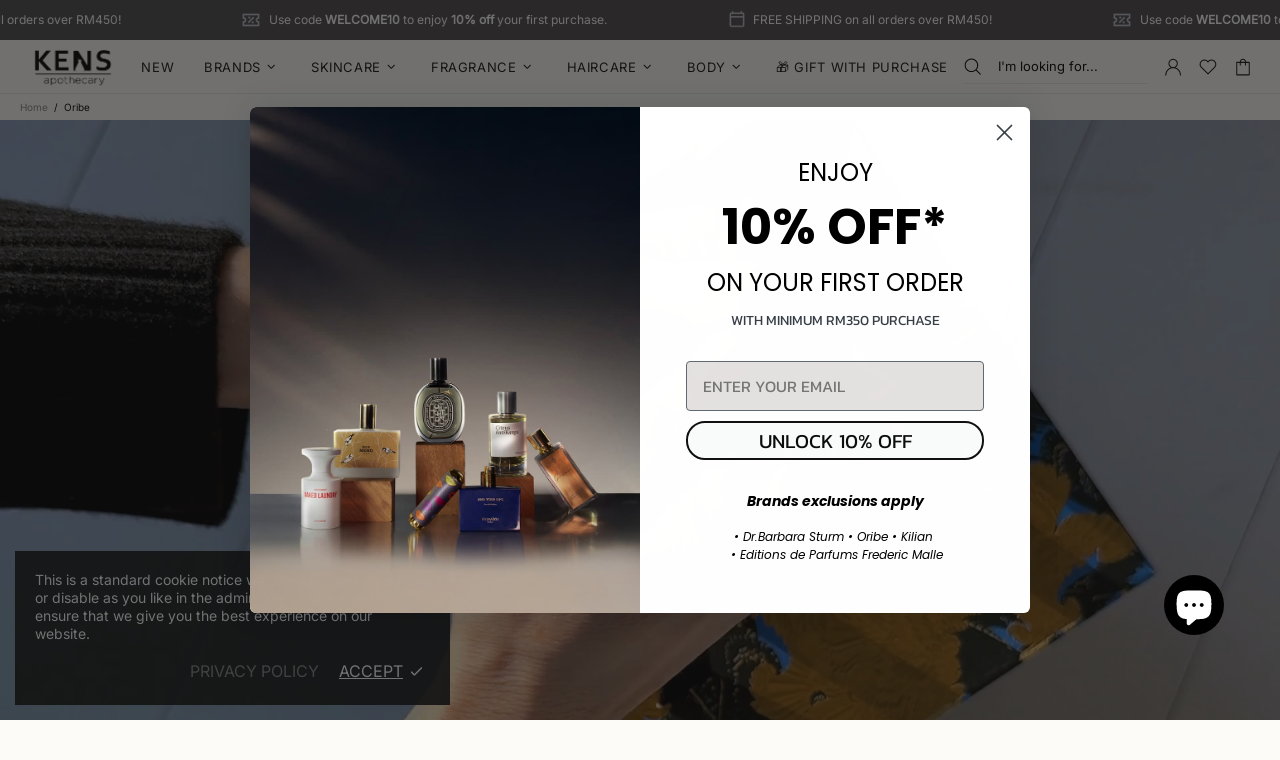

--- FILE ---
content_type: text/javascript
request_url: https://kensapothecary.com.my/cdn/shop/t/14/assets/section.builder.js?v=2003978704440173221757418125
body_size: 874
content:
(function($){"use strict";class Builder extends HTMLElement{constructor(){super(),this.load()}load(){this.$container=$(this);var _=this,$slider=this.$container.find(".rev_slider"),$slider_02=this.$container.find(".slider"),$instafeed=this.$container.find("#instafeed");$slider.length&&theme.AssetsLoader.loadManually([["styles","plugin_revolution"],["scripts","plugin_revolution_slider"]],function(){_.initRevolution($slider),_.$container.trigger("section:loaded"),_.$container[0].dispatchEvent(new Event("section:loaded"))}),$slider_02.length&&theme.AssetsLoader.loadManually([["styles","plugin_slick"],["scripts","plugin_slick"]],function(){_.initSlick($slider_02),_.$container.trigger("section:loaded"),_.$container[0].dispatchEvent(new Event("section:loaded"))}),$instafeed.length&&(this.initInstafeed($instafeed),this.$container.trigger("section:loaded"),this.$container[0].dispatchEvent(new Event("section:loaded")))}initSlick($slider){var _=this;$slider.each(function(){var $this=$(this),$slick=$this.find("[data-js-slider-slick]"),$prev=$this.find("[data-js-slider-prev]"),$next=$this.find("[data-js-slider-next]"),speed=+$slick.attr("data-speed")*1e3,arrows=$slick.attr("data-arrows")==="true",bullets=$slick.attr("data-bullets")==="true";_.$slick=$slick,$slick.one("init",function(){$slick.removeClass("invisible"),theme.Preloader.unset($slick.parent())}),$slick.find("video, iframe").length&&$slick.on("beforeChange",function(event,slick,currentSlide,nextSlide){var $currentSlide=$(slick.$slides[nextSlide]),$video=$currentSlide.find("video"),$iframe=$currentSlide.find("iframe");$video.length&&!$video[0].hasAttribute("src")?($video.attr("poster",$video.attr("data-poster")),$video.attr("src",$video.find("source").first().attr("data-src"))):$iframe.length&&!$iframe[0].hasAttribute("src")&&$iframe.attr("src",$iframe.attr("data-src"))}),$slick.slick({lazyLoad:!1,arrows,prevArrow:$prev,nextArrow:$next,dots:bullets,dotsClass:"slick-dots d-none d-lg-flex flex-wrap flex-center position-absolute list-unstyled mt-35",adaptiveHeight:!0,autoplay:!0,autoplaySpeed:speed,fade:!0,infinite:!0,slidesToShow:1,slidesToScroll:1,rtl:theme.rtl})})}initRevolution($slider){var _=this;$slider.each(function(){var $this=$(this),gridwidth=$this.data("gridwidth").split(","),gridheight=$this.data("gridheight").split(","),minheight=$this.data("minheight"),slider_layout=$this.data("slider-layout"),full_screen_offset_container=$this.data("full-screen-offset-container")||null,revapi=$this.show().revolution({sliderLayout:slider_layout,fullScreenOffsetContainer:full_screen_offset_container,responsiveLevels:[1259,1024,767,540],gridwidth:[+gridwidth[0],+gridwidth[1],+gridwidth[2],+gridwidth[3]],gridheight:[+gridheight[0],+gridheight[1],+gridheight[2],+gridheight[3]],minHeight:minheight!==void 0?minheight:!1,visibilityLevels:[1259,1024,767,540],delay:$this.data("delay")*1e3,disableProgressBar:"on",lazyType:"single",spinner:"none",navigation:{arrows:{enable:$this.data("arrows"),style:"uranus",hide_onleave:!1},bullets:{enable:$this.data("bullets"),h_align:"center",v_align:"bottom",h_offset:0,v_offset:74,space:24,hide_onleave:!1,tmp:""},touch:{touchenabled:"on"}},parallax:{type:"mouse",origo:"slidercenter",speed:400,levels:[2,4,6,8,10,12,14,16,18,20,25,30,35,40,45,50],disable_onmobile:"on"}});_.$container.one("section.unload",function(){revapi.revkill()})})}initInstafeed($instafeed){var $template=$instafeed.find("template");if(!(!$template.length||!$template[0].content)){var template=$($instafeed.find("template")[0].content).children().html(),tag=$instafeed.data("tag"),limit=$instafeed.data("limit"),instafeed_obj={},sizes_obj={240:1,320:2,480:3,640:4},size=$instafeed.data("size")||"240";$instafeed.html(""),tag?instafeed_obj.tag=tag:instafeed_obj.username=$instafeed.data("username"),$.instagramFeed($.extend(instafeed_obj,{container:"#instafeed",display_profile:!1,display_biography:!1,display_gallery:!1,styling:!1,items:limit,items_per_row:4,margin:.5,callback:function(data){for(var obj=tag?data.edge_hashtag_to_media:data.edge_owner_to_timeline_media,i=0;i<Math.min(limit,obj.edges.length);i++){var html=template.replace(/post-image/g,obj.edges[i].node.thumbnail_resources[sizes_obj[size]].src).replace(/post-link/g,"https://www.instagram.com/p/"+obj.edges[i].node.shortcode).replace(/post-comments/g,obj.edges[i].node.edge_media_to_comment.count).replace(/post-likes/g,obj.edges[i].node.edge_media_preview_like.count);$instafeed.html($instafeed.html()+html)}$instafeed.removeClass("d-none"),theme.LazyImage.update()}}))}}disconnectedCallback(){this.$slick&&(this.$slick.slick("destroy").off(),$window.unbind("load.slickResize"),this.$slick=null)}}theme.AssetsLoader.onPageLoaded(function(){customElements.define("builder-section",Builder)})})(jQueryTheme);
//# sourceMappingURL=/cdn/shop/t/14/assets/section.builder.js.map?v=2003978704440173221757418125


--- FILE ---
content_type: application/javascript
request_url: https://cdn.bogos.io/a2Vucy1hcG90aGVjYXJ5LWdsb2JhbC5teXNob3BpZnkuY29t/freegifts_data_1769657170.min.js
body_size: 30162
content:
eval(function(p,a,c,k,e,d){e=function(c){return(c<a?'':e(parseInt(c/a)))+((c=c%a)>35?String.fromCharCode(c+29):c.toString(36))};if(!''.replace(/^/,String)){while(c--){d[e(c)]=k[c]||e(c)}k=[function(e){return d[e]}];e=function(){return'\\w+'};c=1};while(c--){if(k[c]){p=p.replace(new RegExp('\\b'+e(c)+'\\b','g'),k[c])}}return p}('ew.ev={"8I":[{"9":8G,"D":C,"h":"2L 23 2K - eu","22":"et 8M 2y 9d-9c es: 4D a 8D 25 1g (2s er)","21":4,"1k":{"1Z":4,"1Y":4},"1X":4,"1n":"3E-12-2T:t:t.15","1m":"19-1W-2t:59:t.15","1V":4,"1U":{"11":{"r":"F","17":d},"1T":[],"1R":"11","1Q":[],"16":K,"1P":"16","1O":q,"1h":1,"1N":[{"1f":[9b],"c":50}]},"1M":{"r":"1L","1l":q},"1K":4,"1J":1,"1I":q,"r":"14","1H":0,"1G":4,"1F":{"1E":4,"r":"14","1y":4,"1D":{"3D":q},"1C":{"1B":K,"1A":K,"1z":K}},"1x":[{"h":"\\A\\z [G - 2c W 2b] 8D 25 1g (d% y)","x":"e-1c-W-1b-51-1a-1g","w":"e-1c-W-1b-51-1a-1g-u","f":"j:\\/\\/p.o.n\\/s\\/8\\/1\\/m\\/l\\/k\\/8\\/7l-7k-7j-7i-7h.H?v=7g","c":7f,"g":50,"18":[{"9":8F,"V":8E,"g":50,"U":9b,"c":7f,"T":aG,"S":"Z Y","R":aF,"Q":4,"P":d,"O":"F","J":0,"f":"j:\\/\\/p.o.n\\/s\\/8\\/1\\/m\\/l\\/k\\/8\\/7l-7k-7j-7i-7h.H?v=7g","N":{"E":8G,"M":8F},"L":{"9":8E,"D":C,"h":"\\A\\z [G - 2c W 2b] 8D 25 1g (d% y)","x":"e-1c-W-1b-51-1a-1g","w":"e-1c-W-1b-51-1a-1g-u","f":"j:\\/\\/p.o.n\\/s\\/8\\/1\\/m\\/l\\/k\\/8\\/7l-7k-7j-7i-7h.H?v=7g","c":7f,"g":50}}]}],"1w":[{"9":eq,"E":8G,"1v":"1.t","1u":4,"1t":"5r","1s":[{"r":"31","17":{"9d 9c":"9d 9c"},"2p":"2o"}],"1r":q,"1q":{"1p":[]}}],"1o":[{"9":8F,"V":8E,"g":50,"U":9b,"c":7f,"T":aG,"S":"Z Y","R":aF,"Q":4,"P":d,"O":"F","J":0,"f":"j:\\/\\/p.o.n\\/s\\/8\\/1\\/m\\/l\\/k\\/8\\/7l-7k-7j-7i-7h.H?v=7g","N":{"E":8G,"M":8F},"L":{"9":8E,"D":C,"h":"\\A\\z [G - 2c W 2b] 8D 25 1g (d% y)","x":"e-1c-W-1b-51-1a-1g","w":"e-1c-W-1b-51-1a-1g-u","f":"j:\\/\\/p.o.n\\/s\\/8\\/1\\/m\\/l\\/k\\/8\\/7l-7k-7j-7i-7h.H?v=7g","c":7f,"g":50}}]},{"9":8C,"D":C,"h":"2L 23 2K - 1S","22":"2g ep 2y 8z: 4D a 33 8y 8x (2s eo)","21":4,"1k":{"1Z":4,"1Y":4},"1X":4,"1n":"3E-12-2T:t:t.15","1m":"19-1W-2t:59:t.15","1V":4,"1U":{"11":{"r":"F","17":d},"1T":[],"1R":"11","1Q":[],"16":q,"1P":"1h","1O":q,"1h":1,"1N":[{"1f":[9a],"c":4W}]},"1M":{"r":"1L","1l":q},"1K":4,"1J":1,"1I":q,"r":"14","1H":0,"1G":4,"1F":{"1E":"8m-en","r":"14","1y":4,"1D":{"3D":q},"1C":{"1B":K,"1A":K,"1z":K}},"1x":[{"h":"\\A\\z [G - 2c W 2b] 8z 8y 8x 33 (d% y)","x":"e-1c-W-1b-4Z-4Y-4X-33","w":"e-1c-W-1b-4Z-4Y-4X-33-u","f":"j:\\/\\/p.o.n\\/s\\/8\\/1\\/m\\/l\\/k\\/8\\/7e-7d-7c-7b-7a.H?v=79","c":78,"g":4W,"18":[{"9":8B,"V":8A,"g":4W,"U":9a,"c":78,"T":aC,"S":"Z Y","R":aB,"Q":4,"P":d,"O":"F","J":0,"f":"j:\\/\\/p.o.n\\/s\\/8\\/1\\/m\\/l\\/k\\/8\\/7e-7d-7c-7b-7a.H?v=79","N":{"E":8C,"M":8B},"L":{"9":8A,"D":C,"h":"\\A\\z [G - 2c W 2b] 8z 8y 8x 33 (d% y)","x":"e-1c-W-1b-4Z-4Y-4X-33","w":"e-1c-W-1b-4Z-4Y-4X-33-u","f":"j:\\/\\/p.o.n\\/s\\/8\\/1\\/m\\/l\\/k\\/8\\/7e-7d-7c-7b-7a.H?v=79","c":78,"g":4W}}]}],"1w":[{"9":em,"E":8C,"1v":"el.t","1u":4,"1t":"2f","1s":[{"r":"31","17":{"aE aD":"aE aD"},"2p":"2o"}],"1r":4,"1q":{"1p":[]}}],"1o":[{"9":8B,"V":8A,"g":4W,"U":9a,"c":78,"T":aC,"S":"Z Y","R":aB,"Q":4,"P":d,"O":"F","J":0,"f":"j:\\/\\/p.o.n\\/s\\/8\\/1\\/m\\/l\\/k\\/8\\/7e-7d-7c-7b-7a.H?v=79","N":{"E":8C,"M":8B},"L":{"9":8A,"D":C,"h":"\\A\\z [G - 2c W 2b] 8z 8y 8x 33 (d% y)","x":"e-1c-W-1b-4Z-4Y-4X-33","w":"e-1c-W-1b-4Z-4Y-4X-33-u","f":"j:\\/\\/p.o.n\\/s\\/8\\/1\\/m\\/l\\/k\\/8\\/7e-7d-7c-7b-7a.H?v=79","c":78,"g":4W}}]},{"9":8w,"D":C,"h":"2L 23 2K - ek","22":"2g 9k 2y ej: 4D 3-X e (2s ei)","21":4,"1k":{"1Z":4,"1Y":4},"1X":4,"1n":"3E-12-2T:t:t.15","1m":"19-1W-2t:59:t.15","1V":4,"1U":{"11":{"r":"F","17":d},"1T":[],"1R":"11","1Q":[],"16":K,"1P":"16","1O":q,"1h":1,"1N":[{"1f":[99],"c":4V}]},"1M":{"r":"1L","1l":q},"1K":4,"1J":1,"1I":q,"r":"14","1H":0,"1G":4,"1F":{"1E":4,"r":"14","1y":4,"1D":{"3D":q},"1C":{"1B":K,"1A":K,"1z":K}},"1x":[{"h":"\\A\\z [G - 2c W 2b] 3c 3 2d 2Q (d% y)","x":"e-1c-W-1b-2R-3-2d-1i","w":"e-1c-W-1b-2R-3-2d-1i-u","f":"j:\\/\\/p.o.n\\/s\\/8\\/1\\/m\\/l\\/k\\/8\\/77-76-75-74-73.H?v=72","c":71,"g":4V,"18":[{"9":8v,"V":8u,"g":4V,"U":99,"c":71,"T":aA,"S":"Z Y","R":az,"Q":4,"P":d,"O":"F","J":0,"f":"j:\\/\\/p.o.n\\/s\\/8\\/1\\/m\\/l\\/k\\/8\\/77-76-75-74-73.H?v=72","N":{"E":8w,"M":8v},"L":{"9":8u,"D":C,"h":"\\A\\z [G - 2c W 2b] 3c 3 2d 2Q (d% y)","x":"e-1c-W-1b-2R-3-2d-1i","w":"e-1c-W-1b-2R-3-2d-1i-u","f":"j:\\/\\/p.o.n\\/s\\/8\\/1\\/m\\/l\\/k\\/8\\/77-76-75-74-73.H?v=72","c":71,"g":4V}}]}],"1w":[{"9":eh,"E":8w,"1v":"7q.t","1u":4,"1t":"2f","1s":[{"r":"31","17":{"3c":"3c"},"2p":"2o"}],"1r":4,"1q":{"1p":[]}}],"1o":[{"9":8v,"V":8u,"g":4V,"U":99,"c":71,"T":aA,"S":"Z Y","R":az,"Q":4,"P":d,"O":"F","J":0,"f":"j:\\/\\/p.o.n\\/s\\/8\\/1\\/m\\/l\\/k\\/8\\/77-76-75-74-73.H?v=72","N":{"E":8w,"M":8v},"L":{"9":8u,"D":C,"h":"\\A\\z [G - 2c W 2b] 3c 3 2d 2Q (d% y)","x":"e-1c-W-1b-2R-3-2d-1i","w":"e-1c-W-1b-2R-3-2d-1i-u","f":"j:\\/\\/p.o.n\\/s\\/8\\/1\\/m\\/l\\/k\\/8\\/77-76-75-74-73.H?v=72","c":71,"g":4V}}]},{"9":8t,"D":C,"h":"2L 23 2K - eg","22":"2g 9o 2y ef ee: 4D 5-X e (2s ed)","21":4,"1k":{"1Z":4,"1Y":4},"1X":4,"1n":"3E-12-2T:t:t.15","1m":"19-1W-2t:59:t.15","1V":4,"1U":{"11":{"r":"F","17":d},"1T":[],"1R":"11","1Q":[],"16":q,"1P":"1h","1O":q,"1h":1,"1N":[{"1f":[98],"c":4S}]},"1M":{"r":"1L","1l":q},"1K":4,"1J":1,"1I":q,"r":"14","1H":0,"1G":4,"1F":{"1E":"8m-ec","r":"14","1y":4,"1D":{"3D":q},"1C":{"1B":K,"1A":K,"1z":K}},"1x":[{"h":"\\A\\z [G - 2c W 2b] 70 6Z 5 2d 2Q (d% y)","x":"e-1c-W-1b-4U-4T-5-2d-1i","w":"e-1c-W-1b-4U-4T-5-2d-1i-u","f":"j:\\/\\/p.o.n\\/s\\/8\\/1\\/m\\/l\\/k\\/8\\/6Y-6X-6W-6V-6U.H?v=6T","c":6S,"g":4S,"18":[{"9":8s,"V":8r,"g":4S,"U":98,"c":6S,"T":ay,"S":"Z Y","R":ax,"Q":4,"P":d,"O":"F","J":0,"f":"j:\\/\\/p.o.n\\/s\\/8\\/1\\/m\\/l\\/k\\/8\\/6Y-6X-6W-6V-6U.H?v=6T","N":{"E":8t,"M":8s},"L":{"9":8r,"D":C,"h":"\\A\\z [G - 2c W 2b] 70 6Z 5 2d 2Q (d% y)","x":"e-1c-W-1b-4U-4T-5-2d-1i","w":"e-1c-W-1b-4U-4T-5-2d-1i-u","f":"j:\\/\\/p.o.n\\/s\\/8\\/1\\/m\\/l\\/k\\/8\\/6Y-6X-6W-6V-6U.H?v=6T","c":6S,"g":4S}}]}],"1w":[{"9":eb,"E":8t,"1v":"9n.t","1u":4,"1t":"2f","1s":[{"r":"31","17":{"70 6Z":"70 6Z"},"2p":"2o"}],"1r":4,"1q":{"1p":[]}}],"1o":[{"9":8s,"V":8r,"g":4S,"U":98,"c":6S,"T":ay,"S":"Z Y","R":ax,"Q":4,"P":d,"O":"F","J":0,"f":"j:\\/\\/p.o.n\\/s\\/8\\/1\\/m\\/l\\/k\\/8\\/6Y-6X-6W-6V-6U.H?v=6T","N":{"E":8t,"M":8s},"L":{"9":8r,"D":C,"h":"\\A\\z [G - 2c W 2b] 70 6Z 5 2d 2Q (d% y)","x":"e-1c-W-1b-4U-4T-5-2d-1i","w":"e-1c-W-1b-4U-4T-5-2d-1i-u","f":"j:\\/\\/p.o.n\\/s\\/8\\/1\\/m\\/l\\/k\\/8\\/6Y-6X-6W-6V-6U.H?v=6T","c":6S,"g":4S}}]},{"9":8q,"D":C,"h":"2L 23 2K - ea","22":"2g ao 2y e9: 4D 8n G 35 (2s e8)","21":4,"1k":{"1Z":4,"1Y":4},"1X":4,"1n":"3E-12-2T:t:t.15","1m":"19-1W-2t:59:t.15","1V":4,"1U":{"11":{"r":"F","17":d},"1T":[],"1R":"11","1Q":[],"16":q,"1P":"1h","1O":q,"1h":1,"1N":[{"1f":[97],"c":4P}]},"1M":{"r":"1L","1l":q},"1K":4,"1J":1,"1I":q,"r":"14","1H":0,"1G":4,"1F":{"1E":"8m-e7","r":"14","1y":4,"1D":{"3D":q},"1C":{"1B":K,"1A":K,"1z":K}},"1x":[{"h":"\\A\\z [G - 2c W 2b] 6R 8n 2-X 35 (d% y)","x":"e-1c-W-1b-4R-4Q-2-X-2j","w":"e-1c-W-1b-4R-4Q-2-X-2j-u","f":"j:\\/\\/p.o.n\\/s\\/8\\/1\\/m\\/l\\/k\\/8\\/6Q-6P-6O-6N-6M.H?v=6L","c":6K,"g":4P,"18":[{"9":8p,"V":8o,"g":4P,"U":97,"c":6K,"T":aw,"S":"Z Y","R":av,"Q":4,"P":d,"O":"F","J":0,"f":"j:\\/\\/p.o.n\\/s\\/8\\/1\\/m\\/l\\/k\\/8\\/6Q-6P-6O-6N-6M.H?v=6L","N":{"E":8q,"M":8p},"L":{"9":8o,"D":C,"h":"\\A\\z [G - 2c W 2b] 6R 8n 2-X 35 (d% y)","x":"e-1c-W-1b-4R-4Q-2-X-2j","w":"e-1c-W-1b-4R-4Q-2-X-2j-u","f":"j:\\/\\/p.o.n\\/s\\/8\\/1\\/m\\/l\\/k\\/8\\/6Q-6P-6O-6N-6M.H?v=6L","c":6K,"g":4P}}]}],"1w":[{"9":e6,"E":8q,"1v":"am.t","1u":4,"1t":"2f","1s":[{"r":"31","17":{"6R":"6R"},"2p":"2o"}],"1r":4,"1q":{"1p":[]}}],"1o":[{"9":8p,"V":8o,"g":4P,"U":97,"c":6K,"T":aw,"S":"Z Y","R":av,"Q":4,"P":d,"O":"F","J":0,"f":"j:\\/\\/p.o.n\\/s\\/8\\/1\\/m\\/l\\/k\\/8\\/6Q-6P-6O-6N-6M.H?v=6L","N":{"E":8q,"M":8p},"L":{"9":8o,"D":C,"h":"\\A\\z [G - 2c W 2b] 6R 8n 2-X 35 (d% y)","x":"e-1c-W-1b-4R-4Q-2-X-2j","w":"e-1c-W-1b-4R-4Q-2-X-2j-u","f":"j:\\/\\/p.o.n\\/s\\/8\\/1\\/m\\/l\\/k\\/8\\/6Q-6P-6O-6N-6M.H?v=6L","c":6K,"g":4P}}]},{"9":3F,"D":C,"h":"2L 23 2K - e5","22":"2g e4 2y 96\\95: 2k a 28 27 (2s e3)","21":4,"1k":{"1Z":4,"1Y":4},"1X":4,"1n":"3E-12-2T:t:t.15","1m":"19-1W-2t:59:t.15","1V":4,"1U":{"11":{"r":"F","17":d},"1T":[],"1R":"11","1Q":[],"16":q,"1P":"1h","1O":q,"1h":1,"1N":[{"1f":[94],"c":4M},{"1f":[91],"c":4J},{"1f":[8Y],"c":4E}]},"1M":{"r":"1L","1l":q},"1K":4,"1J":1,"1I":q,"r":"14","1H":0,"1G":4,"1F":{"1E":"8m-e2","r":"14","1y":4,"1D":{"3D":q},"1C":{"1B":K,"1A":K,"1z":K}},"1x":[{"h":"\\A\\z [G] 93 92 3s 3r - 38 3q (d% y)","x":"e-4O-4N-28-27","w":"e-4O-4N-28-27-u","f":"j:\\/\\/p.o.n\\/s\\/8\\/1\\/m\\/l\\/k\\/8\\/6J.13?v=6I","c":6H,"g":4M,"18":[{"9":8l,"V":8k,"g":4M,"U":94,"c":6H,"T":au,"S":"4I","R":4H,"Q":4,"P":d,"O":"F","J":0,"f":"j:\\/\\/p.o.n\\/s\\/8\\/1\\/m\\/l\\/k\\/8\\/6J.13?v=6I","N":{"E":3F,"M":8l},"L":{"9":8k,"D":C,"h":"\\A\\z [G] 93 92 3s 3r - 38 3q (d% y)","x":"e-4O-4N-28-27","w":"e-4O-4N-28-27-u","f":"j:\\/\\/p.o.n\\/s\\/8\\/1\\/m\\/l\\/k\\/8\\/6J.13?v=6I","c":6H,"g":4M}}]},{"h":"\\A\\z [G] 90 8Z 3s 3r - 38 3q (d% y)","x":"e-4L-4K-28-27","w":"e-4L-4K-28-27-u","f":"j:\\/\\/p.o.n\\/s\\/8\\/1\\/m\\/l\\/k\\/8\\/6G.13?v=6F","c":6E,"g":4J,"18":[{"9":8j,"V":8i,"g":4J,"U":91,"c":6E,"T":at,"S":"4I","R":4H,"Q":4,"P":d,"O":"F","J":0,"f":"j:\\/\\/p.o.n\\/s\\/8\\/1\\/m\\/l\\/k\\/8\\/6G.13?v=6F","N":{"E":3F,"M":8j},"L":{"9":8i,"D":C,"h":"\\A\\z [G] 90 8Z 3s 3r - 38 3q (d% y)","x":"e-4L-4K-28-27","w":"e-4L-4K-28-27-u","f":"j:\\/\\/p.o.n\\/s\\/8\\/1\\/m\\/l\\/k\\/8\\/6G.13?v=6F","c":6E,"g":4J}}]},{"h":"\\A\\z [G] 8X 8W 3s 3r - 38 3q (d% y)","x":"e-4G-4F-28-27","w":"e-4G-4F-28-27-u","f":"j:\\/\\/p.o.n\\/s\\/8\\/1\\/m\\/l\\/k\\/8\\/6D.13?v=6C","c":6B,"g":4E,"18":[{"9":8h,"V":8g,"g":4E,"U":8Y,"c":6B,"T":as,"S":"4I","R":4H,"Q":4,"P":d,"O":"F","J":0,"f":"j:\\/\\/p.o.n\\/s\\/8\\/1\\/m\\/l\\/k\\/8\\/6D.13?v=6C","N":{"E":3F,"M":8h},"L":{"9":8g,"D":C,"h":"\\A\\z [G] 8X 8W 3s 3r - 38 3q (d% y)","x":"e-4G-4F-28-27","w":"e-4G-4F-28-27-u","f":"j:\\/\\/p.o.n\\/s\\/8\\/1\\/m\\/l\\/k\\/8\\/6D.13?v=6C","c":6B,"g":4E}}]}],"1w":[{"9":e1,"E":3F,"1v":"e0.t","1u":4,"1t":"2f","1s":[{"r":"31","17":{"96\\95":"96\\95"},"2p":"2o"}],"1r":4,"1q":{"1p":[]}}],"1o":[{"9":8l,"V":8k,"g":4M,"U":94,"c":6H,"T":au,"S":"4I","R":4H,"Q":4,"P":d,"O":"F","J":0,"f":"j:\\/\\/p.o.n\\/s\\/8\\/1\\/m\\/l\\/k\\/8\\/6J.13?v=6I","N":{"E":3F,"M":8l},"L":{"9":8k,"D":C,"h":"\\A\\z [G] 93 92 3s 3r - 38 3q (d% y)","x":"e-4O-4N-28-27","w":"e-4O-4N-28-27-u","f":"j:\\/\\/p.o.n\\/s\\/8\\/1\\/m\\/l\\/k\\/8\\/6J.13?v=6I","c":6H,"g":4M}},{"9":8j,"V":8i,"g":4J,"U":91,"c":6E,"T":at,"S":"4I","R":4H,"Q":4,"P":d,"O":"F","J":0,"f":"j:\\/\\/p.o.n\\/s\\/8\\/1\\/m\\/l\\/k\\/8\\/6G.13?v=6F","N":{"E":3F,"M":8j},"L":{"9":8i,"D":C,"h":"\\A\\z [G] 90 8Z 3s 3r - 38 3q (d% y)","x":"e-4L-4K-28-27","w":"e-4L-4K-28-27-u","f":"j:\\/\\/p.o.n\\/s\\/8\\/1\\/m\\/l\\/k\\/8\\/6G.13?v=6F","c":6E,"g":4J}},{"9":8h,"V":8g,"g":4E,"U":8Y,"c":6B,"T":as,"S":"4I","R":4H,"Q":4,"P":d,"O":"F","J":0,"f":"j:\\/\\/p.o.n\\/s\\/8\\/1\\/m\\/l\\/k\\/8\\/6D.13?v=6C","N":{"E":3F,"M":8h},"L":{"9":8g,"D":C,"h":"\\A\\z [G] 8X 8W 3s 3r - 38 3q (d% y)","x":"e-4G-4F-28-27","w":"e-4G-4F-28-27-u","f":"j:\\/\\/p.o.n\\/s\\/8\\/1\\/m\\/l\\/k\\/8\\/6D.13?v=6C","c":6B,"g":4E}}]},{"9":8f,"D":C,"h":"3e 3d 6A G","22":"2g dZ: 4D a 6A G (2s dY)","21":4,"1k":{"1Z":4,"1Y":4},"1X":4,"1n":"3E-12-2T:t:t.15","1m":"19-1W-dX:59:t.15","1V":4,"1U":{"11":{"r":"F","17":d},"1T":[],"1R":"11","1Q":[],"16":q,"1P":"1h","1O":q,"1h":1,"1N":[{"1f":[8V],"c":4B}]},"1M":{"r":"1L","1l":q},"1K":4,"1J":1,"1I":q,"r":"14","1H":0,"1G":4,"1F":{"1E":4,"r":"14","1y":4,"1D":{"3D":q},"1C":{"1B":K,"1A":K,"1z":K}},"1x":[{"h":"\\A\\z [G - 2c W 2b] 3e 3d 6A G (d% y)","x":"e-1c-W-1b-4C-e","w":"e-1c-W-1b-4C-e-u","f":"j:\\/\\/p.o.n\\/s\\/8\\/1\\/m\\/l\\/k\\/8\\/6z.13?v=6y","c":6x,"g":4B,"18":[{"9":8e,"V":8d,"g":4B,"U":8V,"c":6x,"T":ar,"S":"Z Y","R":0,"Q":4,"P":d,"O":"F","J":0,"f":"j:\\/\\/p.o.n\\/s\\/8\\/1\\/m\\/l\\/k\\/8\\/6z.13?v=6y","N":{"E":8f,"M":8e},"L":{"9":8d,"D":C,"h":"\\A\\z [G - 2c W 2b] 3e 3d 6A G (d% y)","x":"e-1c-W-1b-4C-e","w":"e-1c-W-1b-4C-e-u","f":"j:\\/\\/p.o.n\\/s\\/8\\/1\\/m\\/l\\/k\\/8\\/6z.13?v=6y","c":6x,"g":4B}}]}],"1w":[{"9":dW,"E":8f,"1v":"dV.t","1u":4,"1t":"2f","1s":[],"1r":4,"1q":{"1p":[]}}],"1o":[{"9":8e,"V":8d,"g":4B,"U":8V,"c":6x,"T":ar,"S":"Z Y","R":0,"Q":4,"P":d,"O":"F","J":0,"f":"j:\\/\\/p.o.n\\/s\\/8\\/1\\/m\\/l\\/k\\/8\\/6z.13?v=6y","N":{"E":8f,"M":8e},"L":{"9":8d,"D":C,"h":"\\A\\z [G - 2c W 2b] 3e 3d 6A G (d% y)","x":"e-1c-W-1b-4C-e","w":"e-1c-W-1b-4C-e-u","f":"j:\\/\\/p.o.n\\/s\\/8\\/1\\/m\\/l\\/k\\/8\\/6z.13?v=6y","c":6x,"g":4B}}]},{"9":4w,"D":C,"h":"3L 3K 7B","22":"2g 7Q,dU: 2k a 2-X 1e 8N dT dS","21":4,"1k":{"1Z":4,"1Y":4},"1X":4,"1n":"3E-12-dR:41:32.15","1m":"19-1W-9C:59:t.15","1V":4,"1U":{"11":{"r":"F","17":d},"1T":[],"1R":"11","1Q":[],"16":K,"1P":"16","1O":q,"1h":2,"1N":[{"1f":[8U],"c":4x},{"1f":[8R],"c":4s}]},"1M":{"r":"1L","1l":q},"1K":4,"1J":1,"1I":q,"r":"14","1H":0,"1G":4,"1F":{"1E":4,"r":"14","1y":4,"1D":{"3D":q},"1C":{"1B":K,"1A":K,"1z":K}},"1x":[{"h":"\\A\\z [2m] 3L 3K 8T 8S 25 0.2l (d% y)","x":"1e-ex-2S-4A-4z-1a-4y","w":"1e-ex-2S-4A-4z-1a-4y-u","f":"j:\\/\\/p.o.n\\/s\\/8\\/1\\/m\\/l\\/k\\/8\\/6w-6v-6u-6t-6s.H?v=6r","c":6q,"g":4x,"18":[{"9":8c,"V":8b,"g":4x,"U":8U,"c":6q,"T":aq,"S":"Z Y","R":0,"Q":0,"P":d,"O":"F","J":0,"f":"j:\\/\\/p.o.n\\/s\\/8\\/1\\/m\\/l\\/k\\/8\\/6w-6v-6u-6t-6s.H?v=6r","N":{"E":4w,"M":8c},"L":{"9":8b,"D":C,"h":"\\A\\z [2m] 3L 3K 8T 8S 25 0.2l (d% y)","x":"1e-ex-2S-4A-4z-1a-4y","w":"1e-ex-2S-4A-4z-1a-4y-u","f":"j:\\/\\/p.o.n\\/s\\/8\\/1\\/m\\/l\\/k\\/8\\/6w-6v-6u-6t-6s.H?v=6r","c":6q,"g":4x}}]},{"h":"\\A\\z [2m] 3L 3K 8Q 8P 25 0.2l (d% y)","x":"1e-ex-2S-4v-4u-1a-4t","w":"1e-ex-2S-4v-4u-1a-4t-u","f":"j:\\/\\/p.o.n\\/s\\/8\\/1\\/m\\/l\\/k\\/8\\/6p-6o-6n-6m-6l.H?v=6k","c":6j,"g":4s,"18":[{"9":8a,"V":89,"g":4s,"U":8R,"c":6j,"T":ap,"S":"Z Y","R":0,"Q":0,"P":d,"O":"F","J":0,"f":"j:\\/\\/p.o.n\\/s\\/8\\/1\\/m\\/l\\/k\\/8\\/6p-6o-6n-6m-6l.H?v=6k","N":{"E":4w,"M":8a},"L":{"9":89,"D":C,"h":"\\A\\z [2m] 3L 3K 8Q 8P 25 0.2l (d% y)","x":"1e-ex-2S-4v-4u-1a-4t","w":"1e-ex-2S-4v-4u-1a-4t-u","f":"j:\\/\\/p.o.n\\/s\\/8\\/1\\/m\\/l\\/k\\/8\\/6p-6o-6n-6m-6l.H?v=6k","c":6j,"g":4s}}]}],"1w":[{"9":dQ,"E":4w,"1v":"dP.t","1u":4,"1t":"2f","1s":[],"1r":4,"1q":{"1p":[]}}],"1o":[{"9":8c,"V":8b,"g":4x,"U":8U,"c":6q,"T":aq,"S":"Z Y","R":0,"Q":0,"P":d,"O":"F","J":0,"f":"j:\\/\\/p.o.n\\/s\\/8\\/1\\/m\\/l\\/k\\/8\\/6w-6v-6u-6t-6s.H?v=6r","N":{"E":4w,"M":8c},"L":{"9":8b,"D":C,"h":"\\A\\z [2m] 3L 3K 8T 8S 25 0.2l (d% y)","x":"1e-ex-2S-4A-4z-1a-4y","w":"1e-ex-2S-4A-4z-1a-4y-u","f":"j:\\/\\/p.o.n\\/s\\/8\\/1\\/m\\/l\\/k\\/8\\/6w-6v-6u-6t-6s.H?v=6r","c":6q,"g":4x}},{"9":8a,"V":89,"g":4s,"U":8R,"c":6j,"T":ap,"S":"Z Y","R":0,"Q":0,"P":d,"O":"F","J":0,"f":"j:\\/\\/p.o.n\\/s\\/8\\/1\\/m\\/l\\/k\\/8\\/6p-6o-6n-6m-6l.H?v=6k","N":{"E":4w,"M":8a},"L":{"9":89,"D":C,"h":"\\A\\z [2m] 3L 3K 8Q 8P 25 0.2l (d% y)","x":"1e-ex-2S-4v-4u-1a-4t","w":"1e-ex-2S-4v-4u-1a-4t-u","f":"j:\\/\\/p.o.n\\/s\\/8\\/1\\/m\\/l\\/k\\/8\\/6p-6o-6n-6m-6l.H?v=6k","c":6j,"g":4s}}]},{"9":88,"D":C,"h":"3n 3x 6h 6g","22":"2g ao: 2k 3n 6h 6g","21":4,"1k":{"1Z":4,"1Y":4},"1X":4,"1n":"19-1W-dO:t:t.15","1m":"19-2r-9u:59:t.15","1V":4,"1U":{"11":{"r":"F","17":d},"1T":[],"1R":"11","1Q":[],"16":K,"1P":"16","1O":q,"1h":1,"1N":[{"1f":[6i],"2i":[{"9":6i,"1d":1}],"2h":1,"c":4p}],"2q":[{"9":6i,"1d":1}]},"1M":{"r":"1L","1l":q},"1K":4,"1J":1,"1I":q,"r":"14","1H":0,"1G":4,"1F":{"1E":4,"r":"14","1D":[],"1C":{"1B":q,"1A":K,"1z":q},"1y":4},"1x":[{"h":"\\A\\z [G] 3n 3x 6h 6g (d% y)","x":"e-2I-2H-4r-4q","w":"e-2I-2H-4r-4q-u","f":"j:\\/\\/p.o.n\\/s\\/8\\/1\\/m\\/l\\/k\\/8\\/6f-6e-6d-6c-6b.13?v=6a","c":69,"g":4p,"18":[{"9":87,"V":86,"g":4p,"U":6i,"c":69,"T":al,"S":"Z Y","R":10,"Q":4,"P":d,"O":"F","J":0,"f":"j:\\/\\/p.o.n\\/s\\/8\\/1\\/m\\/l\\/k\\/8\\/6f-6e-6d-6c-6b.13?v=6a","N":{"E":88,"M":87},"L":{"9":86,"D":C,"h":"\\A\\z [G] 3n 3x 6h 6g (d% y)","x":"e-2I-2H-4r-4q","w":"e-2I-2H-4r-4q-u","f":"j:\\/\\/p.o.n\\/s\\/8\\/1\\/m\\/l\\/k\\/8\\/6f-6e-6d-6c-6b.13?v=6a","c":69,"g":4p}}]}],"1w":[{"9":dN,"E":88,"1v":"am.t","1u":4,"1t":"2f","1s":[],"1r":4,"1q":{"1p":[]}}],"1o":[{"9":87,"V":86,"g":4p,"U":6i,"c":69,"T":al,"S":"Z Y","R":10,"Q":4,"P":d,"O":"F","J":0,"f":"j:\\/\\/p.o.n\\/s\\/8\\/1\\/m\\/l\\/k\\/8\\/6f-6e-6d-6c-6b.13?v=6a","N":{"E":88,"M":87},"L":{"9":86,"D":C,"h":"\\A\\z [G] 3n 3x 6h 6g (d% y)","x":"e-2I-2H-4r-4q","w":"e-2I-2H-4r-4q-u","f":"j:\\/\\/p.o.n\\/s\\/8\\/1\\/m\\/l\\/k\\/8\\/6f-6e-6d-6c-6b.13?v=6a","c":69,"g":4p}}]},{"9":85,"D":C,"h":"3c 82 7B","22":"2g dM: 2k a 2-X 1e 8N 3c","21":4,"1k":{"1Z":4,"1Y":4},"1X":4,"1n":"19-1W-dL:t:t.15","1m":"19-2r-2t:59:t.15","1V":4,"1U":{"11":{"r":"F","17":d},"1T":[],"1R":"11","1Q":[],"16":K,"1P":"16","1O":q,"1h":1,"1N":[{"1f":[68],"2i":[{"9":68,"1d":1}],"2h":1,"c":4n}],"2q":[{"9":68,"1d":1}]},"1M":{"r":"1L","1l":q},"1K":4,"1J":1,"1I":q,"r":"14","1H":0,"1G":4,"1F":{"1E":4,"r":"14","1D":[],"1C":{"1B":q,"1A":K,"1z":q},"1y":4},"1x":[{"h":"\\A\\z [2m] 3c 82 3p (d% y)","x":"1e-2R-4o-3p","w":"1e-2R-4o-3p-u","f":4,"c":67,"g":4n,"18":[{"9":84,"V":83,"g":4n,"U":68,"c":67,"T":ak,"S":"Z Y","R":aj,"Q":4,"P":d,"O":"F","J":0,"f":4,"N":{"E":85,"M":84},"L":{"9":83,"D":C,"h":"\\A\\z [2m] 3c 82 3p (d% y)","x":"1e-2R-4o-3p","w":"1e-2R-4o-3p-u","f":4,"c":67,"g":4n}}]}],"1w":[{"9":dK,"E":85,"1v":"dJ.t","1u":4,"1t":"2f","1s":[],"1r":4,"1q":{"1p":[]}}],"1o":[{"9":84,"V":83,"g":4n,"U":68,"c":67,"T":ak,"S":"Z Y","R":aj,"Q":4,"P":d,"O":"F","J":0,"f":4,"N":{"E":85,"M":84},"L":{"9":83,"D":C,"h":"\\A\\z [2m] 3c 82 3p (d% y)","x":"1e-2R-4o-3p","w":"1e-2R-4o-3p-u","f":4,"c":67,"g":4n}}]},{"9":81,"D":C,"h":"2L 23 2K (3I) - dI","22":"2g 7Q,dH 2y 9s 9r: 2k a 3-X 1i + 2C 2e (3V dG)","21":4,"1k":{"1Z":4,"1Y":4},"1X":4,"1n":"19-1W-4d:t:t.15","1m":"19-2r-2t:59:t.15","1V":4,"1U":{"11":{"r":"F","17":d},"1T":[],"1R":"11","1Q":[],"16":K,"1P":"16","1O":q,"1h":1,"1N":[{"1f":[66],"2i":[{"9":66,"1d":1}],"2h":1,"c":4m}],"2q":[{"9":66,"1d":1}]},"1M":{"r":"1L","1l":q},"1K":4,"1J":1,"1I":q,"r":"14","1H":0,"1G":4,"1F":{"1E":4,"r":"14","1D":[],"1C":{"1B":q,"1A":K,"1z":q},"1y":4},"1x":[{"h":"\\A\\z [G] 2W 2V 3-X 2Q + 2C 2e (d% y)","x":"e-2A-2z-3-X-1i-2a-1j","w":"e-2A-2z-3-X-1i-2a-1j-u","f":4,"c":65,"g":4m,"18":[{"9":80,"V":7Z,"g":4m,"U":66,"c":65,"T":ai,"S":"Z Y","R":ah,"Q":4,"P":d,"O":"F","J":0,"f":4,"N":{"E":81,"M":80},"L":{"9":7Z,"D":C,"h":"\\A\\z [G] 2W 2V 3-X 2Q + 2C 2e (d% y)","x":"e-2A-2z-3-X-1i-2a-1j","w":"e-2A-2z-3-X-1i-2a-1j-u","f":4,"c":65,"g":4m}}]}],"1w":[{"9":dF,"E":81,"1v":"dE.t","1u":4,"1t":"2f","1s":[{"r":"31","17":{"2W 2V":"2W 2V"},"2p":"2o"}],"1r":4,"1q":{"1p":[]}}],"1o":[{"9":80,"V":7Z,"g":4m,"U":66,"c":65,"T":ai,"S":"Z Y","R":ah,"Q":4,"P":d,"O":"F","J":0,"f":4,"N":{"E":81,"M":80},"L":{"9":7Z,"D":C,"h":"\\A\\z [G] 2W 2V 3-X 2Q + 2C 2e (d% y)","x":"e-2A-2z-3-X-1i-2a-1j","w":"e-2A-2z-3-X-1i-2a-1j-u","f":4,"c":65,"g":4m}}]},{"9":7Y,"D":C,"h":"2L 23 2K (3I) - dD","22":"2g af 2y dC B: 2k a 3-X e","21":4,"1k":{"1Z":4,"1Y":4},"1X":4,"1n":"19-1W-4d:t:t.15","1m":"19-2r-2t:59:t.15","1V":4,"1U":{"11":{"r":"F","17":d},"1T":[],"1R":"11","1Q":[],"16":K,"1P":"16","1O":q,"1h":1,"1N":[{"1f":[64],"2i":[{"9":64,"1d":1}],"2h":1,"c":4k}],"2q":[{"9":64,"1d":1}]},"1M":{"r":"1L","1l":q},"1K":4,"1J":1,"1I":q,"r":"14","1H":0,"1G":4,"1F":{"1E":4,"r":"14","1D":[],"1C":{"1B":q,"1A":K,"1z":q},"1y":4},"1x":[{"h":"\\A\\z [G] 63 B 3-X G (d% y)","x":"e-4l-b-3-X-e","w":"e-4l-b-3-X-e-u","f":4,"c":62,"g":4k,"18":[{"9":7X,"V":7W,"g":4k,"U":64,"c":62,"T":ag,"S":"Z Y","R":60,"Q":4,"P":d,"O":"F","J":0,"f":4,"N":{"E":7Y,"M":7X},"L":{"9":7W,"D":C,"h":"\\A\\z [G] 63 B 3-X G (d% y)","x":"e-4l-b-3-X-e","w":"e-4l-b-3-X-e-u","f":4,"c":62,"g":4k}}]}],"1w":[{"9":dB,"E":7Y,"1v":"ae.t","1u":4,"1t":"2f","1s":[{"r":"31","17":{"63 B":"63 B"},"2p":"2o"}],"1r":4,"1q":{"1p":[]}}],"1o":[{"9":7X,"V":7W,"g":4k,"U":64,"c":62,"T":ag,"S":"Z Y","R":60,"Q":4,"P":d,"O":"F","J":0,"f":4,"N":{"E":7Y,"M":7X},"L":{"9":7W,"D":C,"h":"\\A\\z [G] 63 B 3-X G (d% y)","x":"e-4l-b-3-X-e","w":"e-4l-b-3-X-e-u","f":4,"c":62,"g":4k}}]},{"9":7V,"D":C,"h":"2L 23 2K (3I) - dA","22":"2g af 2y dz+dy: 2k a 3-X e + 2C 2e","21":4,"1k":{"1Z":4,"1Y":4},"1X":4,"1n":"19-1W-4d:t:t.15","1m":"19-2r-2t:59:t.15","1V":4,"1U":{"11":{"r":"F","17":d},"1T":[],"1R":"11","1Q":[],"16":K,"1P":"16","1O":q,"1h":1,"1N":[{"1f":[61],"2i":[{"9":61,"1d":1}],"2h":1,"c":4j}],"2q":[{"9":61,"1d":1}]},"1M":{"r":"1L","1l":q},"1K":4,"1J":1,"1I":q,"r":"14","1H":0,"1G":4,"1F":{"1E":4,"r":"14","1D":[],"1C":{"1B":q,"1A":K,"1z":q},"1y":4},"1x":[{"h":"\\A\\z [G] 3k+3j 3-X 2Q + 2C 2e (d% y)","x":"e-2G-2F-3-X-1i-2a-1j","w":"e-2G-2F-3-X-1i-2a-1j-u","f":4,"c":5Z,"g":4j,"18":[{"9":7U,"V":7T,"g":4j,"U":61,"c":5Z,"T":ad,"S":"Z Y","R":40,"Q":4,"P":d,"O":"F","J":0,"f":4,"N":{"E":7V,"M":7U},"L":{"9":7T,"D":C,"h":"\\A\\z [G] 3k+3j 3-X 2Q + 2C 2e (d% y)","x":"e-2G-2F-3-X-1i-2a-1j","w":"e-2G-2F-3-X-1i-2a-1j-u","f":4,"c":5Z,"g":4j}}]}],"1w":[{"9":dx,"E":7V,"1v":"ae.t","1u":4,"1t":"2f","1s":[{"r":"31","17":{"3k+3j":"3k+3j"},"2p":"2o"}],"1r":4,"1q":{"1p":[]}}],"1o":[{"9":7U,"V":7T,"g":4j,"U":61,"c":5Z,"T":ad,"S":"Z Y","R":40,"Q":4,"P":d,"O":"F","J":0,"f":4,"N":{"E":7V,"M":7U},"L":{"9":7T,"D":C,"h":"\\A\\z [G] 3k+3j 3-X 2Q + 2C 2e (d% y)","x":"e-2G-2F-3-X-1i-2a-1j","w":"e-2G-2F-3-X-1i-2a-1j-u","f":4,"c":5Z,"g":4j}}]},{"9":7R,"D":C,"h":"2L 23 2K (3I) - 7S","22":"2g 7Q,7q 2y 7S 5Y: 2k 3J 25 1g (3V dw)","21":4,"1k":{"1Z":4,"1Y":4},"1X":4,"1n":"19-1W-4d:t:t.15","1m":"19-2r-2t:59:t.15","1V":4,"1U":{"11":{"r":"F","17":d},"1T":[],"1R":"11","1Q":[],"16":K,"1P":"16","1O":q,"1h":1,"1N":[{"1f":[3b],"2i":[{"9":3b,"1d":1}],"2h":1,"c":2M}],"2q":[{"9":3b,"1d":1}]},"1M":{"r":"1L","1l":q},"1K":4,"1J":1,"1I":q,"r":"14","1H":0,"1G":4,"1F":{"1E":4,"r":"14","1D":[],"1C":{"1B":q,"1A":K,"1z":q},"1y":4},"1x":[{"h":"\\A\\z [G] 4i 4h 3J 25 1g (d% y)","x":"e-2P-2O-2N-1a-1g","w":"e-2P-2O-2N-1a-1g-u","f":4,"c":3a,"g":2M,"18":[{"9":3C,"V":3B,"g":2M,"U":3b,"c":3a,"T":7P,"S":"Z Y","R":7O,"Q":4,"P":d,"O":"F","J":0,"f":4,"N":{"E":7R,"M":3C},"L":{"9":3B,"D":C,"h":"\\A\\z [G] 4i 4h 3J 25 1g (d% y)","x":"e-2P-2O-2N-1a-1g","w":"e-2P-2O-2N-1a-1g-u","f":4,"c":3a,"g":2M}}]}],"1w":[{"9":dv,"E":7R,"1v":"ac.t","1u":4,"1t":"2f","1s":[{"r":"31","17":{"7S 5Y":"7S 5Y"},"2p":"2o"}],"1r":4,"1q":{"1p":[]}}],"1o":[{"9":3C,"V":3B,"g":2M,"U":3b,"c":3a,"T":7P,"S":"Z Y","R":7O,"Q":4,"P":d,"O":"F","J":0,"f":4,"N":{"E":7R,"M":3C},"L":{"9":3B,"D":C,"h":"\\A\\z [G] 4i 4h 3J 25 1g (d% y)","x":"e-2P-2O-2N-1a-1g","w":"e-2P-2O-2N-1a-1g-u","f":4,"c":3a,"g":2M}}]},{"9":4g,"D":C,"h":"2L 23 2K (3I) - du","22":"2g 7Q,7q 2y dt: 2k 2x 25 33 (3V ds)","21":4,"1k":{"1Z":4,"1Y":4},"1X":4,"1n":"19-1W-4d:t:t.15","1m":"19-2r-2t:59:t.15","1V":4,"1U":{"11":{"r":"F","17":d},"1T":[],"1R":"11","1Q":[],"16":K,"1P":"16","1O":q,"1h":2,"1N":[{"1f":[3b],"2i":[{"9":3b,"1d":1}],"2h":1,"c":2M},{"1f":[5X],"2i":[{"9":5X,"1d":1}],"2h":1,"c":4e}],"2q":[{"9":3b,"1d":1},{"9":5X,"1d":1}]},"1M":{"r":"1L","1l":q},"1K":4,"1J":1,"1I":q,"r":"14","1H":0,"1G":4,"1F":{"1E":4,"r":"14","1D":[],"1C":{"1B":q,"1A":K,"1z":q},"1y":4},"1x":[{"h":"\\A\\z [G] 4i 4h 3J 25 1g (d% y)","x":"e-2P-2O-2N-1a-1g","w":"e-2P-2O-2N-1a-1g-u","f":4,"c":3a,"g":2M,"18":[{"9":3C,"V":3B,"g":2M,"U":3b,"c":3a,"T":7P,"S":"Z Y","R":7O,"Q":4,"P":d,"O":"F","J":0,"f":4,"N":{"E":4g,"M":3C},"L":{"9":3B,"D":C,"h":"\\A\\z [G] 4i 4h 3J 25 1g (d% y)","x":"e-2P-2O-2N-1a-1g","w":"e-2P-2O-2N-1a-1g-u","f":4,"c":3a,"g":2M}}]},{"h":"\\A\\z [G] 8O 25 3o (d% y)","x":"e-4f-1a-3o","w":"e-4f-1a-3o-u","f":4,"c":5W,"g":4e,"18":[{"9":7N,"V":7M,"g":4e,"U":5X,"c":5W,"T":a9,"S":"Z Y","R":a8,"Q":4,"P":d,"O":"F","J":0,"f":4,"N":{"E":4g,"M":7N},"L":{"9":7M,"D":C,"h":"\\A\\z [G] 8O 25 3o (d% y)","x":"e-4f-1a-3o","w":"e-4f-1a-3o-u","f":4,"c":5W,"g":4e}}]}],"1w":[{"9":dr,"E":4g,"1v":"ac.t","1u":4,"1t":"2f","1s":[{"r":"31","17":{"ab\\aa 5Y":"ab\\aa 5Y"},"2p":"2o"}],"1r":4,"1q":{"1p":[]}}],"1o":[{"9":3C,"V":3B,"g":2M,"U":3b,"c":3a,"T":7P,"S":"Z Y","R":7O,"Q":4,"P":d,"O":"F","J":0,"f":4,"N":{"E":4g,"M":3C},"L":{"9":3B,"D":C,"h":"\\A\\z [G] 4i 4h 3J 25 1g (d% y)","x":"e-2P-2O-2N-1a-1g","w":"e-2P-2O-2N-1a-1g-u","f":4,"c":3a,"g":2M}},{"9":7N,"V":7M,"g":4e,"U":5X,"c":5W,"T":a9,"S":"Z Y","R":a8,"Q":4,"P":d,"O":"F","J":0,"f":4,"N":{"E":4g,"M":7N},"L":{"9":7M,"D":C,"h":"\\A\\z [G] 8O 25 3o (d% y)","x":"e-4f-1a-3o","w":"e-4f-1a-3o-u","f":4,"c":5W,"g":4e}}]},{"9":7L,"D":C,"h":"2L 23 2K (3I) - a7","22":"9v 3 dq-dp do 8N a7: 2k a 7I 2J 26 36","21":4,"1k":{"1Z":4,"1Y":4},"1X":4,"1n":"19-1W-4d:t:t.15","1m":"19-2r-2t:59:t.15","1V":4,"1U":{"11":{"r":"F","17":d},"1T":[],"1R":"11","1Q":[],"16":K,"1P":"16","1O":q,"1h":1,"1N":[{"1f":[5V],"2i":[{"9":5V,"1d":1}],"2h":1,"c":4a}],"2q":[{"9":5V,"1d":1}]},"1M":{"r":"1L","1l":q},"1K":4,"1J":1,"1I":q,"r":"14","1H":0,"1G":4,"1F":{"1E":4,"r":"14","1D":[],"1C":{"1B":q,"1A":K,"1z":q},"1y":4},"1x":[{"h":"\\A\\z [G] 2Z 7I 2J 26 36 (d% y)","x":"e-24-4b-2v-2u-36","w":"e-24-4b-2v-2u-36-u","f":4,"c":5U,"g":4a,"18":[{"9":7K,"V":7J,"g":4a,"U":5V,"c":5U,"T":9D,"S":"Z Y","R":39,"Q":4,"P":d,"O":"F","J":0,"f":4,"N":{"E":7L,"M":7K},"L":{"9":7J,"D":C,"h":"\\A\\z [G] 2Z 7I 2J 26 36 (d% y)","x":"e-24-4b-2v-2u-36","w":"e-24-4b-2v-2u-36-u","f":4,"c":5U,"g":4a}}]}],"1w":[{"9":dn,"E":7L,"1v":"3.t","1u":4,"1t":"5r","1s":[{"r":"1f","17":{"a6":{"9":a6,"2B":"j:\\/\\/p.o.n\\/s\\/8\\/1\\/m\\/l\\/k\\/8\\/30-dm-dl-dk-dj-di.H?v=dh","h":"dg df I de dd dc 2J 26","34":"24-db-da-i-d9-d8-d7-2v-2u","3i":"2Z","18":[{"9":d6,"J":"59.t","h":"4c"}],"3h":["37","23","2n","3A 3z","3y 3g","24"],"3f":"26"},"a5":{"9":a5,"2B":"j:\\/\\/p.o.n\\/s\\/8\\/1\\/m\\/l\\/k\\/8\\/30-a4-a3-a2-a1-a0.H?v=9Z","h":"d5 2J 26","34":"24-d4-2v-2u","3i":"2Z","18":[{"9":d3,"2B":"j:\\/\\/p.o.n\\/s\\/8\\/1\\/m\\/l\\/k\\/8\\/30-a4-a3-a2-a1-a0.H?v=9Z","J":"59.t","h":"4c"}],"3h":["37","23","2n","3A 3z","3y 3g","24"],"3f":"26"},"9Y":{"9":9Y,"2B":"j:\\/\\/p.o.n\\/s\\/8\\/1\\/m\\/l\\/k\\/8\\/30-9X-9W-9V-9U-9T.H?v=9S","h":"d2 2J 26","34":"24-d1-2v-2u","3i":"2Z","18":[{"9":d0,"2B":"j:\\/\\/p.o.n\\/s\\/8\\/1\\/m\\/l\\/k\\/8\\/30-9X-9W-9V-9U-9T.H?v=9S","J":"59.t","h":"4c"}],"3h":["37","23","2n","3A 3z","3y 3g","24"],"3f":"26"},"9R":{"9":9R,"2B":"j:\\/\\/p.o.n\\/s\\/8\\/1\\/m\\/l\\/k\\/8\\/30-9Q-9P-9O-9N-9M.H?v=9L","h":"cZ 2J 26","34":"24-cY-2v-2u","3i":"2Z","18":[{"9":cX,"2B":"j:\\/\\/p.o.n\\/s\\/8\\/1\\/m\\/l\\/k\\/8\\/30-9Q-9P-9O-9N-9M.H?v=9L","J":"59.t","h":"4c"}],"3h":["37","23","2n","3A 3z","3y 3g","24"],"3f":"26"},"9K":{"9":9K,"2B":"j:\\/\\/p.o.n\\/s\\/8\\/1\\/m\\/l\\/k\\/8\\/30-cW-cV-cU-cT-cS.H?v=cR","h":"cQ cP 44 cO 2J 26","34":"24-cN-2y-3v-cM-2v-2u","3i":"2Z","18":[{"9":cL,"J":"59.t","h":"4c"}],"3h":["37","23","2n","3A 3z","3y 3g","24"],"3f":"26"},"9J":{"9":9J,"2B":"j:\\/\\/p.o.n\\/s\\/8\\/1\\/m\\/l\\/k\\/8\\/30-cK-cJ-cI-cH-cG.H?v=cF","h":"cE cD cC 2J 26","34":"24-cB-cA-cz-2v-2u","3i":"2Z","18":[{"9":cy,"J":"59.t","h":"4c"}],"3h":["37","23","2n","3A 3z","3y 3g","24"],"3f":"26"},"9I":{"9":9I,"2B":"j:\\/\\/p.o.n\\/s\\/8\\/1\\/m\\/l\\/k\\/8\\/30-cx-cw-cv-cu-ct.H?v=cs","h":"cr 38 1 - 2J 26 35","34":"24-cq-cp-1-2v-2u-2j","3i":"2Z","18":[{"9":co,"J":"9G.t","h":"9F"}],"3h":["37","37 2j","23","2n","3A 3z","3y 3g","24","9E"],"3f":"26"},"9H":{"9":9H,"2B":"j:\\/\\/p.o.n\\/s\\/8\\/1\\/m\\/l\\/k\\/8\\/30-cn-cm-cl-ck-cj.H?v=ci","h":"ch cg cf ce - 2J 26 35","34":"cd-cc-cb-an-ca-2v-2u-2j","3i":"2Z","18":[{"9":c9,"J":"9G.t","h":"9F"}],"3h":["37","37 2j","23","2n","3A 3z","3y 3g","24","9E"],"3f":"26"}},"2p":"2o"}],"1r":4,"1q":{"1p":[]}}],"1o":[{"9":7K,"V":7J,"g":4a,"U":5V,"c":5U,"T":9D,"S":"Z Y","R":39,"Q":4,"P":d,"O":"F","J":0,"f":4,"N":{"E":7L,"M":7K},"L":{"9":7J,"D":C,"h":"\\A\\z [G] 2Z 7I 2J 26 36 (d% y)","x":"e-24-4b-2v-2u-36","w":"e-24-4b-2v-2u-36-u","f":4,"c":5U,"g":4a}}]},{"9":7H,"D":C,"h":"3I 2C 2e","22":"2g c8: 2k a 3n 3x 2C 2e","21":4,"1k":{"1Z":4,"1Y":4},"1X":4,"1n":"19-1W-c7:t:t.15","1m":"19-2r-9C:59:t.15","1V":4,"1U":{"11":{"r":"F","17":d},"1T":[],"1R":"11","1Q":[],"16":K,"1P":"16","1O":q,"1h":1,"1N":[{"1f":[5T],"2i":[{"9":5T,"1d":1}],"2h":1,"c":49}],"2q":[{"9":5T,"1d":1}]},"1M":{"r":"1L","1l":q},"1K":4,"1J":1,"1I":q,"r":"14","1H":0,"1G":4,"1F":{"1E":4,"r":"14","1D":[],"1C":{"1B":q,"1A":K,"1z":q},"1y":4},"1x":[{"h":"\\A\\z [G] 3n 3x 2C 2e (d% y)","x":"e-2I-2H-2a-1j","w":"e-2I-2H-2a-1j-u","f":"j:\\/\\/p.o.n\\/s\\/8\\/1\\/m\\/l\\/k\\/8\\/5S-5R-5Q-5P-5O-5N.13?v=5M","c":5L,"g":49,"18":[{"9":7G,"V":7F,"g":49,"U":5T,"c":5L,"T":9B,"S":"Z Y","R":0,"Q":4,"P":d,"O":"F","J":0,"f":"j:\\/\\/p.o.n\\/s\\/8\\/1\\/m\\/l\\/k\\/8\\/5S-5R-5Q-5P-5O-5N.13?v=5M","N":{"E":7H,"M":7G},"L":{"9":7F,"D":C,"h":"\\A\\z [G] 3n 3x 2C 2e (d% y)","x":"e-2I-2H-2a-1j","w":"e-2I-2H-2a-1j-u","f":"j:\\/\\/p.o.n\\/s\\/8\\/1\\/m\\/l\\/k\\/8\\/5S-5R-5Q-5P-5O-5N.13?v=5M","c":5L,"g":49}}]}],"1w":[{"9":c6,"E":7H,"1v":"c5.t","1u":4,"1t":"2f","1s":[],"1r":4,"1q":{"1p":[]}}],"1o":[{"9":7G,"V":7F,"g":49,"U":5T,"c":5L,"T":9B,"S":"Z Y","R":0,"Q":4,"P":d,"O":"F","J":0,"f":"j:\\/\\/p.o.n\\/s\\/8\\/1\\/m\\/l\\/k\\/8\\/5S-5R-5Q-5P-5O-5N.13?v=5M","N":{"E":7H,"M":7G},"L":{"9":7F,"D":C,"h":"\\A\\z [G] 3n 3x 2C 2e (d% y)","x":"e-2I-2H-2a-1j","w":"e-2I-2H-2a-1j-u","f":"j:\\/\\/p.o.n\\/s\\/8\\/1\\/m\\/l\\/k\\/8\\/5S-5R-5Q-5P-5O-5N.13?v=5M","c":5L,"g":49}}]},{"9":7E,"D":C,"h":"2D 5J 7B","22":"9z 9y 8M: 2k a 2D 5J 3l","21":4,"1k":{"1Z":4,"1Y":4},"1X":4,"1n":"19-1W-2T:t:t.15","1m":"19-2r-9x:59:t.15","1V":4,"1U":{"11":{"r":"F","17":d},"1T":[],"1R":"11","1Q":[],"16":K,"1P":"16","1O":q,"1h":1,"1N":[{"1f":[5K],"2i":[{"9":5K,"1d":1}],"2h":1,"c":46}],"2q":[{"9":5K,"1d":1}]},"1M":{"r":"1L","1l":q},"1K":4,"1J":1,"1I":q,"r":"14","1H":0,"1G":4,"1F":{"1E":4,"r":"14","1D":[],"1C":{"1B":q,"1A":K,"1z":q},"1y":4},"1x":[{"h":"\\A\\z [2m] 2D 5J 3l 3m (d% y)","x":"1e-2w-48-47-3m","w":"1e-2w-48-47-3m-u","f":"j:\\/\\/p.o.n\\/s\\/8\\/1\\/m\\/l\\/k\\/8\\/5I-3l-5H-5G-5F-5E-5D-5C-5B-5A.13?v=5z","c":5y,"g":46,"18":[{"9":7D,"V":7C,"g":46,"U":5K,"c":5y,"T":9A,"S":"Z Y","R":0,"Q":4,"P":d,"O":"F","J":0,"f":"j:\\/\\/p.o.n\\/s\\/8\\/1\\/m\\/l\\/k\\/8\\/5I-3l-5H-5G-5F-5E-5D-5C-5B-5A.13?v=5z","N":{"E":7E,"M":7D},"L":{"9":7C,"D":C,"h":"\\A\\z [2m] 2D 5J 3l 3m (d% y)","x":"1e-2w-48-47-3m","w":"1e-2w-48-47-3m-u","f":"j:\\/\\/p.o.n\\/s\\/8\\/1\\/m\\/l\\/k\\/8\\/5I-3l-5H-5G-5F-5E-5D-5C-5B-5A.13?v=5z","c":5y,"g":46}}]}],"1w":[{"9":c4,"E":7E,"1v":"1.t","1u":4,"1t":"5r","1s":[],"1r":4,"1q":{"1p":[]}}],"1o":[{"9":7D,"V":7C,"g":46,"U":5K,"c":5y,"T":9A,"S":"Z Y","R":0,"Q":4,"P":d,"O":"F","J":0,"f":"j:\\/\\/p.o.n\\/s\\/8\\/1\\/m\\/l\\/k\\/8\\/5I-3l-5H-5G-5F-5E-5D-5C-5B-5A.13?v=5z","N":{"E":7E,"M":7D},"L":{"9":7C,"D":C,"h":"\\A\\z [2m] 2D 5J 3l 3m (d% y)","x":"1e-2w-48-47-3m","w":"1e-2w-48-47-3m-u","f":"j:\\/\\/p.o.n\\/s\\/8\\/1\\/m\\/l\\/k\\/8\\/5I-3l-5H-5G-5F-5E-5D-5C-5B-5A.13?v=5z","c":5y,"g":46}}]},{"9":7A,"D":C,"h":"3k+3j 5w 2U 5v 7B","22":"9z 9y 8M: 2k a 5w 2U 5v","21":4,"1k":{"1Z":4,"1Y":4},"1X":4,"1n":"19-1W-2T:t:t.15","1m":"19-2r-9x:59:t.15","1V":4,"1U":{"11":{"r":"F","17":d},"1T":[],"1R":"11","1Q":[],"16":K,"1P":"16","1O":q,"1h":1,"1N":[{"1f":[5x],"2i":[{"9":5x,"1d":1}],"2h":1,"c":45}],"2q":[{"9":5x,"1d":1}]},"1M":{"r":"1L","1l":q},"1K":4,"1J":1,"1I":q,"r":"14","1H":0,"1G":4,"1F":{"1E":4,"r":"14","1D":[],"1C":{"1B":q,"1A":K,"1z":q},"1y":4},"1x":[{"h":"\\A\\z [2m] 3k+3j 5w 2U 5v 2l (d% y)","x":"1e-2G-2F-2Y-29-2X-2l","w":"1e-2G-2F-2Y-29-2X-2l-u","f":"j:\\/\\/p.o.n\\/s\\/8\\/1\\/m\\/l\\/k\\/8\\/5u-2Y-29-2X.13?v=5t","c":5s,"g":45,"18":[{"9":7z,"V":7y,"g":45,"U":5x,"c":5s,"T":9w,"S":"Z Y","R":0,"Q":4,"P":d,"O":"F","J":0,"f":"j:\\/\\/p.o.n\\/s\\/8\\/1\\/m\\/l\\/k\\/8\\/5u-2Y-29-2X.13?v=5t","N":{"E":7A,"M":7z},"L":{"9":7y,"D":C,"h":"\\A\\z [2m] 3k+3j 5w 2U 5v 2l (d% y)","x":"1e-2G-2F-2Y-29-2X-2l","w":"1e-2G-2F-2Y-29-2X-2l-u","f":"j:\\/\\/p.o.n\\/s\\/8\\/1\\/m\\/l\\/k\\/8\\/5u-2Y-29-2X.13?v=5t","c":5s,"g":45}}]}],"1w":[{"9":c3,"E":7A,"1v":"1.t","1u":4,"1t":"5r","1s":[],"1r":4,"1q":{"1p":[]}}],"1o":[{"9":7z,"V":7y,"g":45,"U":5x,"c":5s,"T":9w,"S":"Z Y","R":0,"Q":4,"P":d,"O":"F","J":0,"f":"j:\\/\\/p.o.n\\/s\\/8\\/1\\/m\\/l\\/k\\/8\\/5u-2Y-29-2X.13?v=5t","N":{"E":7A,"M":7z},"L":{"9":7y,"D":C,"h":"\\A\\z [2m] 3k+3j 5w 2U 5v 2l (d% y)","x":"1e-2G-2F-2Y-29-2X-2l","w":"1e-2G-2F-2Y-29-2X-2l-u","f":"j:\\/\\/p.o.n\\/s\\/8\\/1\\/m\\/l\\/k\\/8\\/5u-2Y-29-2X.13?v=5t","c":5s,"g":45}}]},{"9":7x,"D":C,"h":"2W 2V 2U 3w c2","22":"2W 2V 44 5p 2U 3w: 9v 1 c1, c0 2 bZ bY (2s bX)","21":4,"1k":{"1Z":4,"1Y":4},"1X":4,"1n":"19-1W-2T:t:t.15","1m":"19-2r-9u:59:t.15","1V":4,"1U":{"11":{"r":"F","17":d},"1T":[],"1R":"11","1Q":[],"16":K,"1P":"16","1O":q,"1h":1,"1N":[{"1f":[5q],"2i":[{"9":5q,"1d":1}],"2h":1,"c":3W}],"2q":[{"9":5q,"1d":1}]},"1M":{"r":"1L","1l":q},"1K":4,"1J":1,"1I":q,"r":"14","1H":0,"1G":4,"1F":{"1E":4,"r":"14","1D":[],"1C":{"1B":q,"1A":K,"1z":q},"1y":4},"1x":[{"h":"\\A\\z [G] 2-8L 2W 2V 44 5p 2U 3w (d% y)","x":"e-2-X-2A-2z-3v-3H-29-3u","w":"e-2-X-2A-2z-3v-3H-29-3u-u","f":"j:\\/\\/p.o.n\\/s\\/8\\/1\\/m\\/l\\/k\\/8\\/43-42-3Z-3Y-3X.H?v=3G","c":5o,"g":3W,"18":[{"9":7w,"V":7v,"g":3W,"U":5q,"c":5o,"T":9q,"S":"Z Y","R":9p,"Q":4,"P":d,"O":"F","J":0,"f":"j:\\/\\/p.o.n\\/s\\/8\\/1\\/m\\/l\\/k\\/8\\/43-42-3Z-3Y-3X.H?v=3G","N":{"E":7x,"M":7w},"L":{"9":7v,"D":C,"h":"\\A\\z [G] 2-8L 2W 2V 44 5p 2U 3w (d% y)","x":"e-2-X-2A-2z-3v-3H-29-3u","w":"e-2-X-2A-2z-3v-3H-29-3u-u","f":"j:\\/\\/p.o.n\\/s\\/8\\/1\\/m\\/l\\/k\\/8\\/43-42-3Z-3Y-3X.H?v=3G","c":5o,"g":3W}}]}],"1w":[{"9":bW,"E":7x,"1v":"1.t","1u":4,"1t":"5r","1s":[{"r":"1f","17":{"9t":{"9":9t,"2B":"j:\\/\\/p.o.n\\/s\\/8\\/1\\/m\\/l\\/k\\/8\\/bV-bU-bT-bS-bR.H?v=3G","h":"44 5p 2U 3w","34":"2A-2z-3v-3H-29-3u","3i":"2W 2V","18":[{"9":bQ,"2B":"j:\\/\\/p.o.n\\/s\\/8\\/1\\/m\\/l\\/k\\/8\\/43-42-3Z-3Y-3X.H?v=3G","J":"bP.t","h":"bO bN 6"}],"3h":["9s 9r","23","bM & bL 3w","3u","bK 3g","bJ"],"3f":"bI & 3w"}},"2p":"2o"}],"1r":4,"1q":{"1p":[]}}],"1o":[{"9":7w,"V":7v,"g":3W,"U":5q,"c":5o,"T":9q,"S":"Z Y","R":9p,"Q":4,"P":d,"O":"F","J":0,"f":"j:\\/\\/p.o.n\\/s\\/8\\/1\\/m\\/l\\/k\\/8\\/43-42-3Z-3Y-3X.H?v=3G","N":{"E":7x,"M":7w},"L":{"9":7v,"D":C,"h":"\\A\\z [G] 2-8L 2W 2V 44 5p 2U 3w (d% y)","x":"e-2-X-2A-2z-3v-3H-29-3u","w":"e-2-X-2A-2z-3v-3H-29-3u-u","f":"j:\\/\\/p.o.n\\/s\\/8\\/1\\/m\\/l\\/k\\/8\\/43-42-3Z-3Y-3X.H?v=3G","c":5o,"g":3W}}]},{"9":3S,"D":C,"h":"3t\'s bH","22":"2g 9o: 2k a 3t\'s G 35","21":4,"1k":{"1Z":4,"1Y":4},"1X":4,"1n":"19-1W-2T:t:t.15","1m":"19-2r-2t:59:t.15","1V":4,"1U":{"11":{"r":"F","17":d},"1T":[],"1R":"11","1Q":[],"16":K,"1P":"16","1O":q,"1h":2,"1N":[{"1f":[5n],"2i":[{"9":5n,"1d":1}],"2h":1,"c":3T},{"1f":[5j],"2i":[{"9":5j,"1d":1}],"2h":1,"c":3P}],"2q":[{"9":5n,"1d":1},{"9":5j,"1d":1}]},"1M":{"r":"1L","1l":q},"1K":4,"1J":1,"1I":q,"r":"14","1H":0,"1G":4,"1F":{"1E":4,"r":"14","1D":[],"1C":{"1B":q,"1A":K,"1z":q},"1y":4},"1x":[{"h":"\\A\\z 3t\\3R G 35 (3V 8K) (d% y)","x":"2E-s-e-2j-2s-3U","w":"2E-s-e-2j-2s-3U-u","f":"j:\\/\\/p.o.n\\/s\\/8\\/1\\/m\\/l\\/k\\/8\\/5m.H?v=5l","c":5k,"g":3T,"18":[{"9":7u,"V":7t,"g":3T,"U":5n,"c":5k,"T":9m,"S":"Z Y","R":0,"Q":4,"P":d,"O":"F","J":0,"f":"j:\\/\\/p.o.n\\/s\\/8\\/1\\/m\\/l\\/k\\/8\\/5m.H?v=5l","N":{"E":3S,"M":7u},"L":{"9":7t,"D":C,"h":"\\A\\z 3t\\3R G 35 (3V 8K) (d% y)","x":"2E-s-e-2j-2s-3U","w":"2E-s-e-2j-2s-3U-u","f":"j:\\/\\/p.o.n\\/s\\/8\\/1\\/m\\/l\\/k\\/8\\/5m.H?v=5l","c":5k,"g":3T}}]},{"h":"\\A\\z 3t\\3R 8J (d% y)","x":"2E-s-3Q","w":"2E-s-3Q-u","f":"j:\\/\\/p.o.n\\/s\\/8\\/1\\/m\\/l\\/k\\/8\\/5i-5h-5g-5f-5e.H?v=5d","c":5c,"g":3P,"18":[{"9":7s,"V":7r,"g":3P,"U":5j,"c":5c,"T":9l,"S":"Z Y","R":20,"Q":4,"P":d,"O":"F","J":0,"f":"j:\\/\\/p.o.n\\/s\\/8\\/1\\/m\\/l\\/k\\/8\\/5i-5h-5g-5f-5e.H?v=5d","N":{"E":3S,"M":7s},"L":{"9":7r,"D":C,"h":"\\A\\z 3t\\3R 8J (d% y)","x":"2E-s-3Q","w":"2E-s-3Q-u","f":"j:\\/\\/p.o.n\\/s\\/8\\/1\\/m\\/l\\/k\\/8\\/5i-5h-5g-5f-5e.H?v=5d","c":5c,"g":3P}}]}],"1w":[{"9":bG,"E":3S,"1v":"9n.t","1u":4,"1t":"2f","1s":[],"1r":4,"1q":{"1p":[]}}],"1o":[{"9":7u,"V":7t,"g":3T,"U":5n,"c":5k,"T":9m,"S":"Z Y","R":0,"Q":4,"P":d,"O":"F","J":0,"f":"j:\\/\\/p.o.n\\/s\\/8\\/1\\/m\\/l\\/k\\/8\\/5m.H?v=5l","N":{"E":3S,"M":7u},"L":{"9":7t,"D":C,"h":"\\A\\z 3t\\3R G 35 (3V 8K) (d% y)","x":"2E-s-e-2j-2s-3U","w":"2E-s-e-2j-2s-3U-u","f":"j:\\/\\/p.o.n\\/s\\/8\\/1\\/m\\/l\\/k\\/8\\/5m.H?v=5l","c":5k,"g":3T}},{"9":7s,"V":7r,"g":3P,"U":5j,"c":5c,"T":9l,"S":"Z Y","R":20,"Q":4,"P":d,"O":"F","J":0,"f":"j:\\/\\/p.o.n\\/s\\/8\\/1\\/m\\/l\\/k\\/8\\/5i-5h-5g-5f-5e.H?v=5d","N":{"E":3S,"M":7s},"L":{"9":7r,"D":C,"h":"\\A\\z 3t\\3R 8J (d% y)","x":"2E-s-3Q","w":"2E-s-3Q-u","f":"j:\\/\\/p.o.n\\/s\\/8\\/1\\/m\\/l\\/k\\/8\\/5i-5h-5g-5f-5e.H?v=5d","c":5c,"g":3P}}]},{"9":7p,"D":C,"h":"2D 5a 3e 3d","22":"2g 9k 2y 2D: 2k a 2D 5a 3e 3d 2e","21":4,"1k":{"1Z":4,"1Y":4},"1X":4,"1n":"19-1W-bF:t:t.15","1m":"19-2r-bE:59:t.15","1V":4,"1U":{"11":{"r":"F","17":d},"1T":[],"1R":"11","1Q":[],"16":K,"1P":"16","1O":q,"1h":1,"1N":[{"1f":[5b],"2i":[{"9":5b,"1d":1}],"2h":1,"c":3M}],"2q":[{"9":5b,"1d":1}]},"1M":{"r":"1L","1l":q},"1K":4,"1J":1,"1I":q,"r":"14","1H":0,"1G":4,"1F":{"1E":4,"r":"14","1D":[],"1C":{"1B":q,"1A":K,"1z":q},"1y":4},"1x":[{"h":"\\A\\z 2D 5a 3e 3d 2e (d% y)","x":"2w-3O-2n-3N-1j","w":"2w-3O-2n-3N-1j-u","f":"j:\\/\\/p.o.n\\/s\\/8\\/1\\/m\\/l\\/k\\/8\\/58-57-56-55-54.13?v=53","c":52,"g":3M,"18":[{"9":7o,"V":7n,"g":3M,"U":5b,"c":52,"T":9i,"S":"Z Y","R":0,"Q":4,"P":d,"O":"F","J":0,"f":"j:\\/\\/p.o.n\\/s\\/8\\/1\\/m\\/l\\/k\\/8\\/58-57-56-55-54.13?v=53","N":{"E":7p,"M":7o},"L":{"9":7n,"D":C,"h":"\\A\\z 2D 5a 3e 3d 2e (d% y)","x":"2w-3O-2n-3N-1j","w":"2w-3O-2n-3N-1j-u","f":"j:\\/\\/p.o.n\\/s\\/8\\/1\\/m\\/l\\/k\\/8\\/58-57-56-55-54.13?v=53","c":52,"g":3M}}]}],"1w":[{"9":bD,"E":7p,"1v":"7q.t","1u":4,"1t":"2f","1s":[{"r":"bC","17":{"9j":"2D"},"34":{"9j":"2w"},"2p":"2o"}],"1r":4,"1q":{"1p":[]}}],"1o":[{"9":7o,"V":7n,"g":3M,"U":5b,"c":52,"T":9i,"S":"Z Y","R":0,"Q":4,"P":d,"O":"F","J":0,"f":"j:\\/\\/p.o.n\\/s\\/8\\/1\\/m\\/l\\/k\\/8\\/58-57-56-55-54.13?v=53","N":{"E":7p,"M":7o},"L":{"9":7n,"D":C,"h":"\\A\\z 2D 5a 3e 3d 2e (d% y)","x":"2w-3O-2n-3N-1j","w":"2w-3O-2n-3N-1j-u","f":"j:\\/\\/p.o.n\\/s\\/8\\/1\\/m\\/l\\/k\\/8\\/58-57-56-55-54.13?v=53","c":52,"g":3M}}]}],"bB":[],"bA":[],"bz":[],"by":[{"9":bx,"bw":"9g 9f #1","h":"bv bu","1n":4,"1m":4,"1l":K,"1k":{"8I":[],"bt":"bs br bq 8I bp","bo":{"9":"bn-bm-9h-7","bl":"j:\\/\\/bk.bj.bi\\/bh-bg\\/bf.H"},"be":32,"bd":"9h","bc":12,"bb":"ba","b9":"f","b8":"9g 9f","b7":"b6","b5":["e","b4","11"],"b3":K,"b2":K},"b1":{"b0":["aZ"],"aY":[]},"aX":{"aW":"#aV","aU":"#7m","aT":"#7m","aS":"#7m","aR":"#aQ","aP":"#8H","aO":"#8H","aN":"#7m","aM":"#aL","aK":"#9e","aJ":"#9e","aI":"#8H"},"r":"aH"}]};',62,902,'||||null||||files|id|||product_shopify_id|100|gift|thumbnail|original_product_shopify_id|title||https|3615|8810|0614|com|shopify|cdn|false|type||00|sca_clone_freegift||clone_product_handle|original_product_handle|off|udf81|ud83c||43981|shop_id|offer_id|percentage|Gift|png||price|true|gift_product|gift_item_id|pivot|discount_type|discount_value|original_compare_at_price|original_price|variant_title|variant_shopify_id|original_variant_shopify_id|gift_product_id|for|pc|Title|Default||discount||jpg|default|000000Z|auto_add_all_gifts|value|variants|2026|edp|sale|not|quantity|sample|variants_ids|10ml|number_of_gift_can_receive|deluxe|packet|config|status|end_time|start_time|gift_items|currencies|other|is_multiply|product_narrow|unit|max_amount|min_amount|offer_conditions|gift_products|metafields|shipping|product|order|combinations|custom_code|code|shopify_discount_settings|deleted_at|has_cloned_product|stop_lower_priority|priority|sub_conditions|variant|gift_should_the_same|original_products_to_clone|cal_gift_for_other_rules|customer_will_receive|shipping_discount|discount_method||gift_card|gift_settings|condition_relationship|01|promotion_message|today_offer_title|offer_link||offer_description|offer_name|Brand|selahatin|EDP|Toothpaste|cream|hand|face|red|Sale|Not|pcs|Packet|money|Spend|total_quantity|variants_qty|set|Receive|3ml|Sample|new|include|filter_option|auto_add_all_gifts_quantity|02|worth|15T15|toothpaste|whitening|diptyque||on|bader|augustinus|image|Red|Diptyque|valentine|goetz|malin|apothecary|kens|Whitening|Deals|Jan|8279354802367|marfa|paris|memo|Deluxe|omorovicza|nihilo|31T16|Face|Bader|Augustinus|cleanser|grapefruit|Selahatin|ProductImage|product_vendors||5ml|handle|Set|25ml|body|No||8280456691903|44905279422655|Omorovicza|Year|New|product_type|Care|product_tag|vendor|Goetz|Malin|EDT|2ml|KENS|2x5ml|2x2ml|Box|Cream|Hand|Valentine|mask|the|Mask|Apothecary|Personal|care|Oral|325901|804022|enabled|2025|151480|1739866018|hydrogel|CNY|Marfa|Nihilo|Ex|8289540604095|year|lunar|8288770293951|pouch|u2019s|156912|8288770228415|rm200|Worth|8288722452671|7c960973c7a2|b0cc|460a|||a999|6_1fd9dee1|The|8288685097151|8288692306111|edt|orpheon|8282407010495|8280453021887|sassafras|65ml|15T16|8279355490495|floraiku|154709|Paris|Memo|8280453284031|8279351918783|philip|8279351394495|8277987328191|elixir|8277317812415|bag|drawstring|8255666225343|5522698|narcotique|fleur|151629|8255666192575|2064504|talisman|blue|8268481724607|mystery|Enjoy|8268479725759|addict|sugar|159|40ml|8268479135935|musk|filthy|8268479987903|lovers|drunk|8268478415039|vinoperfect|caudalie|8268478251199|lom|eve|8267480236223|8267479482559|serum|repair|111skin|8267479154879|b683|8289540964543|1769656961|BLANC_SPECECOM_1_DIPTYQUE_jpg|2026_CNY26ENV_RVB_BD_FOND|YEAR|NEW|GWP_ENVELOPPES_LUNAR||Lunar|45105926766783|8288771244223|1769509156|f99dab99625b|9017|48ac|08a1|Untitleddesign_1_4d81cdbd|45100903039167|8288771211455|1769509070|Untitleddesign|45100903006399|8288755253439|Hydrogel|45100725567679|number_of_products|8288703905983|1769504024|CopyofSachet|Cleanser|Grapefruit|45100591153343|8288703938751|1769504244|fcced7a00949|8192|4cbc|4861|ECOM_1_DIPTYQUE_1cbc754b|BLANC_SPEC|2026_2ML_SORPHEDT_RVB_BD_FOND|ORPHEON_ORPHEON|ECHANTILLON|Orpheon|45100617498815|8282408026303|1768902276|47938c8123ac|a3d4|4a66|60a4|03_3749fffb|05RedPacket_CNY_Banner|44925288251583|8280461705407|44913404903615|8280461738175|44905282994367|PARIS|8280461803711||44913406148799|8280461836479|Philip|44905255665855|8280454529215|44905254289599|8278000042175|44892055109823|8277325349055|1768201226|9d793bfb1e42|af87|4a2a|8f52|pouch_681cf166|Bag|Drawstring|44889344508095|8272724754623|1765440938|67b493ce1334|b1a8|4a88|e31d|2_363a3764|8272724721855|1765440963|f75e0919d217|9ee7|4960|3b4e|1_95383636|8270559445183|1766990160|7e603a065f8bacb9aca9052ceca268ba|Mystery|8270551941311|1764922396|HANDCREAM_40ml_BOX_BOTTLESET_SUGARADDICT|8270551908543|1764922391|HANDCREAM_40ml_BOX_BOTTLESET_FILTHYMUSK|8270551843007|1764922401|HANDCREAM_40ml_BOX_BOTTLESET_DRUNKLOVERS|8270551810239|1766993181|e14d47ed1e72|be46|4b71|73de|5_bad6de46|Caudalie|8270551777471|1766993177|7310e24fdf28|a4fc|4a50|728d|4_b50ac6d7|Lom|Eve|8270551744703|1766993166|0f41173f0fb9|b65e|4102|0120|3_e6996866|8270551711935|1766993192|5d165d2a0531|98f7|4dd5|f54c|2_b5290f41|8270551679167|1766993197|d5c6fd7f1e20|941c|42f2|8029|1_2203528e|FFFFFF|331246|816403|157366|500|330255|813800|330254|813799|330237|813781|156895|330232|813776|156892|Sampling|330231|813775|156889|327638|807817|155393|Sassafras|325905|804028|154711|325902|804023|180|44913431871679|RM1|154708|MEMO|325900|804021|154707|325897|804018|154705|325896|804017|154704|Elixir|324380|801061|153998|323979|800419|153722|318931|788568|318930|788567|318591|787536|151483|318588|787533|318587|787532|318586|787531|BOGOS|Vinoperfect|318585|787530|151479|318580|787525|151478|317780|785698|151260|Serum|Repair|111SKIN|317776|785694|151258|B683|317775|785693|151257|303030|offers|Pouch|RM200|Pc|purchase|from|Floraiku|Narcotique|Fleur|44802348351679|Talisman|Blue|44802348253375|44851732447423|Addict|Sugar|44851728154815|Musk|Filthy|44851726647487|Lovers|Drunk|44851728744639|u00ae|BORNTOSTANDOUT|44851724583103|44851723632831|44844703416511|44844700434623|44844697977023|ANTOINE|MARC|616161|offer|Today|icon|45105927815359|288783139007|RM500|45100909068479|45100909002943|650|RM650|290|45100837273791|BADER|AUGUSTINUS|8071782105279|28T15|Purchase|45100658032831|16T15|any|With|45100658065599|44925295591615|10T15|44913455825087|xmas25|3x65ml|139|8209391354047|8209390960831|8209313398975|8209313136831|1759818562|57d822c303ff|a938|431d|fcdb|1080x1080_1_fc808db3|8209313005759|1759818113|107823a08c7b|94a6|4339|a196|1080x1080_2_a37f7be6|8209312710847|1759817988|7128bef29c59|961e|4355|d4be|1080x1080_205dafb6|8209312448703|8209311596735|SELAHATIN|251|44913456021695|u00cfKU|FLORA|1500|44913456087231|380|RM380|44913456316607|760|44913421091007|133|44892107604159|44889406341311|250||RM250|44870874562751|44870874497215|44858491994303|44858460405951|44858460340415|44858460209343|170|44858460176575|360|44858460078271|322|44858460045503|275|44858459947199|SKIN|111|286|44858459914431|to_widget|button_redirect_background|widget_description_color|offer_description_color|F6F6F6|list_background_color|button_redirect_color|widget_title_color|offer_title_color|D0D0D0|dashed_line_color|offer_card_color|dot_text_color|header_color|FF0000|dot_color|customize|custom|all|pages|condition|show_product_preview_label|show_offer_description|bundle|offers_type_fetch_auto|auto|offers_selected_method|icon_widget_title|offer_card_style|bottom_left|widget_position|widget_padding|widget_style|widget_size|1762144239|images|bogos|net|cloudfront|d33a6lvgbd0fej|src|widget|to|widget_icon|today|exclusive|these|Claim|description|OFFER|TODAY|name|2447|boosters|discounts|upsells|bundles|product_collections|166376|14T15|26T09|165891|Day|Exfoliator|skincare|Skin|Moisturising|Hydrating|OF|PACK|785|44075606769855|d1cbd4143132|a251|4898|70b1|3_4b189bc0|165875|RM290|masks|single|receive|box|Bounceback|165868|165867|350|164298|21T16|RM350|44602972078271|emergency|in|meditations|selahain|Emergency|An|In|Meditations|1759828466|39871bd6da18|b214|4ad9|3c94|1080x1080_1_a9b60330|44602970996927|no|collection|Collection|1759828354|ea61390ad80c|b940|4f29|a935|1080x1080_988f32b7|44602705346751|rise|will|steam|Rise|Will|Steam|1759818514|e04e320df35c|8aa2|44cd|688f|1080x1080_1_f6580b2f|44602704789695|beach|high|Beach|On|High|1759818416|96ac08ce006f|ab1f|4683|e762|1080x1080_2_25c241de|44602704560319|snowfall|Snowfall|44602702954687|escapist|Escapist|44602701873343|amorist|Amorist|44602699677887|you|luv|still|course|of|You|Luv|Still|Course|Of|1759817742|bd717dae2dc6|904b|4e6a|d34f|1080x1080_e1e683ee|163585|toothpastes|size|full|163581|RM251|FLORAIKU|FK|163580|RM180|163579|GOETZ|MALIN|MG|163577|PHILIP|PB|1150|163576|RM760|150|AB|800|162839|13T10|RM800|162550|12T07|1000|160348|30T02|NIHILO|EX|000|300|160194|11T15|RM50|RM300|860|160191|GFO3r32|RM159|RM860|BTSO|160190|GFShr54|RM170|CAUDALIE|CDL|160189|GFr0c06|RM360|LOM|EVE|EL|159956|RM320|OMOROVICZA|OMO|599|159954|GFXpT29|RM275|RM600|159953|RM286|BARROIS|Any|MAB|fgData|window|'.split('|'),0,{}))
;/* END_FG_DATA */ 
 "use strict";(()=>{window.fgGiftIcon=typeof fgGiftIcon=="string"&&fgGiftIcon;window.fgWidgetIconsObj=typeof fgWidgetIconsObj<"u"&&fgWidgetIconsObj;window.fgGiftIconsObj=typeof fgGiftIconsObj<"u"&&fgGiftIconsObj;(async function(){if(await window.initBOGOS_HEADLESS?.(),window.BOGOS_CORE??={env:{},helper:{},variables:{}},window.SECOMAPP??={current_template:"none",current_code:void 0,freegiftProxy:"/apps/secomapp_freegifts_get_order?ver=3.0",bogosCollectUrl:void 0,bogosIntegrationUrl:void 0,offer_codes:[],customer:{tags:[],orders:[],last_total:0,freegifts:[],freegifts_v2:[]},activateOnlyOnePromoCode:!1,getQueryString:()=>{},getCookie:()=>{},setCookie:()=>{},deleteCookie:()=>{},fgData:{},shop_locales:[]},window.FGSECOMAPP={...window.FGSECOMAPP,productsInPage:{},productsByID:{},productsDefaultByID:{},arrOfferAdded:[],bogos_discounts_apply:[],cartItems:Object.values(window.Shopify?.cartItems??{}),SHOPIFY_CART:SECOMAPP.SHOPIFY_CART??{item_count:0},offers:[],bundles:[],upsells:[],discounts:[]},window.BOGOS??={block_products:{}},window.Shopify=window.Shopify||{},window.ShopifyAPI=window.ShopifyAPI||{},window.fgData={...window.fgData,...SECOMAPP.fgData,offers:window.fgData?.offers??[],bundles:window.fgData?.bundles??[],upsells:window.fgData?.upsells??[]},window.fgData?.appearance?.gift_icon?.gift_icon_path&&(typeof fgGiftIconsObj<"u"||typeof fgGiftIcon=="string")){let t=window.fgData.appearance.gift_icon.shopify_gift_icon_path;window.fgData.appearance.gift_icon.gift_icon_path=fgGiftIconsObj[t]??(fgGiftIcon||t)}if(window.fgData?.appearance?.today_offer?.shopify_widget_icon_path&&typeof fgWidgetIconsObj<"u"){let t=window.fgData.appearance.today_offer.shopify_widget_icon_path;window.fgData.appearance.today_offer.widget_icon_path=fgWidgetIconsObj[t]??t}FGSECOMAPP.fgSettings=window.fgData?.settings??{},FGSECOMAPP.fgAppearance=window.fgData?.appearance??{},FGSECOMAPP.fgTranslation=window.fgData?.translation??{},FGSECOMAPP.fgIntegration=window.fgData?.integration??{},FGSECOMAPP.fgIntegration={...FGSECOMAPP.fgIntegration,theme:{pubsub:!1}},FGSECOMAPP.storefront={...window.fgData?.storefront},FGSECOMAPP.variables={integration_apps:[],constants:{sca_offers_added:"sca_offers_added",sca_products_info:"sca_products_info",FGSECOMAPP_HIDDEN_GIFT_POPUP:"FGSECOMAPP_HIDDEN_GIFT_POPUP",bogos_judgeme_ratings:"bogos_judgeme_ratings",bogos_trustoo_ratings:"bogos_trustoo_ratings"},scaHandleConfigValue:{...Shopify?.scaHandleConfigValue},isCheckout:!1,isHeadless:window.BOGOS_CORE?.env?.is_headless??!1,RATE_PRICE:window.BOGOS_CORE?.env?.is_headless?1:100,isCartPage:window.location.href.includes("/cart"),textView:{},sca_fg_codes:[],Shopify:{...window.Shopify,sca_fg_price:Shopify?.sca_fg_price??"discounted_price",...SECOMAPP.variables,...window.BOGOS,market:SECOMAPP.market,locale:Shopify?.locale??SECOMAPP.variables.language}},FGSECOMAPP.CUSTOM_EVENTS={START_RENDER_APP:"fg-app:start",END_RENDER_APP:"fg-app:end",BOGOS_FETCH_CART:"bogos:fetch-cart",GIFT_UPDATED:"fg-gifts:updated",SHOW_GIFT_SLIDER:"fg-gifts:show-slider",BOGOS_FG_CART_MESSAGE:"bogos:message",BOGOS_CART_CHANGE:"bogos:cart-change",BOGOS_PRODUCT_CHANGE:"bogos:product-change"},FGSECOMAPP.helper={Glider:window.Glider||function(){console.warn("BOGOS track: Glider not found")},reRenderCartCustom:Shopify?.reRenderCartCustom??void 0};let q={JUDGEME_STAR_RATING_PREVIEW_BADGE:`<div class="bogos-judgeme-integration-review-widget" data-bogos-product-id="{{ bogos_product_id }}">
                <div style='display:none' class='jdgm-prev-badge' data-average-rating="{{ judgeme_average_rating }}"> 
                    {{ judgeme_average_rating_el }}
                </div>
            </div>`,TRUSTOO_STAR_RATING_PREVIEW_BADGE:`<div class="bogos-trustoo-integration-review-widget" data-bogos-product-id="{{ bogos_product_id }}">
                <div style='display:none' class='trustoo-prev-badge' data-average-rating="{{ trustoo_average_rating }}"> 
                    {{ trustoo_average_rating_el }}
                </div>
            </div>`};class I{static MONEY_FRAGMENT=`
        fragment Money_BOGOS on MoneyV2 {
            currencyCode
            amount
        }
        `;static DISCOUNT_ALLOCATION=`
        fragment DiscountAllocation_BOGOS on CartDiscountAllocation {
            discountedAmount {
                ...Money_BOGOS
            }
            ...on CartAutomaticDiscountAllocation {
                title
            }
            ...on CartCustomDiscountAllocation {
                title
            }
            ...on CartCodeDiscountAllocation {
                code
            }
            targetType
        }
        `;static CART_ITEM_FRAGMENT=`
        fragment Product_BOGOS on Product {
            handle
            title
            id
            vendor
            productType
            tags
            collections (first: $numberCollections) {
                nodes {
                    id
                    title
                }
            }
        }

        fragment SellingPlanAllocation_BOGOS on SellingPlanAllocation {
            sellingPlan {
                id
            }
        }

        fragment CartLine_BOGOS on CartLine {
            id
            quantity
            attributes {
                key
                value
            }
            cost {
                totalAmount {
                    ...Money_BOGOS
                }
                amountPerQuantity {
                    ...Money_BOGOS
                }
                compareAtAmountPerQuantity {
                    ...Money_BOGOS
                }
                subtotalAmount {
                    ...Money_BOGOS
                }
            }
            sellingPlanAllocation {
                ...SellingPlanAllocation_BOGOS
            }
            discountAllocations {
                ...DiscountAllocation_BOGOS
            }
            merchandise {
                ... on ProductVariant {
                    id
                    availableForSale
                    compareAtPrice {
                        ...Money_BOGOS
                    }
                    price {
                        ...Money_BOGOS
                    }
                    requiresShipping
                    title
                    image {
                        id
                        url
                        altText
                        width
                        height
                    }
                    product {
                        ...Product_BOGOS
                    }
                    selectedOptions {
                        name
                        value
                    }
                }
            }
        }
        `;static CART_INFO_FRAGMENT=`
        ${this.CART_ITEM_FRAGMENT}

        fragment CartDetail_BOGOS on Cart {
            id
            checkoutUrl
            totalQuantity
            upsell_codes: metafield (key: "upsell_codes", namespace: "$app") {
                value
            }
            buyerIdentity {
                countryCode
                email
                phone
            }
            lines(first: $numCartLines) {
                nodes {
                    ...CartLine_BOGOS
                }
            }
            cost {
                subtotalAmount {
                    ...Money_BOGOS
                }
                totalAmount {
                    ...Money_BOGOS
                }
            }
            discountAllocations {
                ...DiscountAllocation_BOGOS
            }
            note
            attributes {
                key
                value
            }
            discountCodes {
                code
                applicable
            }
        }
        `;static CART_QUERY_FRAGMENT=`
        ${this.MONEY_FRAGMENT}
        ${this.CART_INFO_FRAGMENT}
        ${this.DISCOUNT_ALLOCATION}

        query Cart_BOGOS (
            $cartId: ID!,
            $numCartLines: Int,
            $numberCollections: Int,
            $country: CountryCode,
            $language: LanguageCode
        ) @inContext(country: $country, language: $language) {
            cart(id: $cartId) {
                ...CartDetail_BOGOS
            }
        }
        `;static CART_APPLY_DISCOUNT_CODES=`
        mutation cartDiscountCodesUpdate($cartId: ID!, $discountCodes: [String!]) {
            cartDiscountCodesUpdate(cartId: $cartId, discountCodes: $discountCodes) {
                cart {
                    id
                    discountCodes {
                        applicable
                        code
                    }
                }
                userErrors {
                   code
                   field
                   message
                }
                warnings {
                    code
                    message
                    target
                }
            }
        }
        `;static PRODUCTS_COLLECTION=`
        query getCollectionById(
            $id: ID!, 
            $first: Int,  
            $filters: [ProductFilter!],
            $country: CountryCode,
            $language: LanguageCode, 
            $after: String,
            $reverse: Boolean,
            $sortKey: ProductCollectionSortKeys
        ) @inContext(country: $country, language: $language) {
            collection(id: $id) {
                products (first: $first, after: $after, filters: $filters, reverse: $reverse, sortKey: $sortKey) {
                    nodes {
                        id
                        title
                        handle
                        tags
                        productType
                        vendor
                        availableForSale
                        featuredImage {
                            url
                        }
                        category {
                            id
                            name
                        }
                        createdAt
                        variants (first: 250) {
                            nodes {
                                availableForSale
                                id
                                price {
                                   amount 
                                }
                                compareAtPrice {
                                    amount
                                }
                                title
                                image {
                                    url
                                }
                                selectedOptions {
                                    value
                                }
                            } 
                        }
                        collections (first: 250) {
                            nodes {
                                id
                                title
                            }
                        }
                        options (first: 100) {
                            name
                        }
                        priceRange {
                            minVariantPrice {
                                amount
                            }
                        }
                    }
                    pageInfo {
                        hasNextPage
                        endCursor
                    }
                }
            }
        }
        `;static GET_PRODUCTS=`
        query getProducts(
            $first: Int, 
            $query: String,  
            $country: CountryCode, 
            $language: LanguageCode,
            $after: String
        ) @inContext(country: $country, language: $language) {
            products(first: $first, after: $after, query: $query) {
                nodes {
                    id
                    title
                    handle
                    tags
                    productType
                    vendor
                    featuredImage {
                        url
                    }
                    collections(first: 100) {
                        nodes {
                          id
                        }
                    }
                    availableForSale
                    priceRange {
                        maxVariantPrice {
                            amount
                        }
                    }
                    compareAtPriceRange {
                        maxVariantPrice {
                            amount
                        }
                    }
                    options (first: 100) {
                       name
                    }
                    variants(first: 250) {
                        nodes {
                            availableForSale
                            id
                            price {
                                amount
                            }
                            compareAtPrice {
                                amount
                            }
                            title
                            image {
                                url
                            }
                            selectedOptions {
                                name
                                value
                            }
                        }
                    }
                }
                pageInfo {
                    hasNextPage
                    endCursor
                }
            }    
        }`;static GET_PRODUCT_DEFAULT_BY_ID=`
        query getProductById($id: ID!) {
          product(id: $id) {
            id
            title
            handle
            options (first: 100) {
               name
            }
            variants(first: 250) {
                nodes {
                    id
                    title
                    availableForSale
                    selectedOptions {
                        name
                        value
                    }
                }
            }
          }
        }`;static GET_PRODUCTS_BY_NODE=`
        query getProductsNode(
            $ids: [ID!]!, 
            $country: CountryCode, 
            $language: LanguageCode,
        ) @inContext(country: $country, language: $language) {
            nodes(ids: $ids) {
                ...on Product {
                    id
                    title
                    handle
                    tags
                    productType
                    vendor
                    availableForSale
                    featuredImage {
                        url
                    }
                    priceRange {
                        maxVariantPrice {
                            amount
                        }
                    }
                    compareAtPriceRange {
                        maxVariantPrice {
                            amount
                        }
                    }
                    collections (first: 250) {
                        nodes {
                            id
                            title
                        }
                    }
                    options (first: 100) {
                        name
                    }
                    requiresSellingPlan
                    sellingPlanGroups(first: 50) {
                        nodes {
                            appName
                            name
                            options {
                                name
                                values
                            }
                            sellingPlans(first: 50) {
                                nodes {
                                    id
                                    name
                                    options {
                                        name
                                        value
                                    }
                                }
                            }
                        }
                    }
                    variants(first: 250) {
                        nodes {
                            availableForSale
                            id
                            price {
                                amount
                            }
                            compareAtPrice {
                                amount
                            }
                            title
                            image {
                                url
                            }
                            selectedOptions {
                                name
                                value
                            }
                            sellingPlanAllocations(first: 50) {
                                nodes {
                                    sellingPlan {
                                        id
                                        name
                                        options {
                                            name
                                            value
                                        }
                                    }
                                    priceAdjustments {
                                        compareAtPrice { amount }
                                        perDeliveryPrice { amount }
                                        price { amount }
                                        unitPrice { amount }
                                    }
                                }
                            }
                        }
                    }
                }
            }    
        }`;static CART_ADD_FRAGMENT=`
        mutation cartLinesAdd_BOGOS($cartId: ID!, $lines: [CartLineInput!]!) {
            cartLinesAdd(cartId: $cartId, lines: $lines) {
                cart {
                    id
                    checkoutUrl
                    totalQuantity
                }
                userErrors {
                    field
                    message
                }
            }
        }`;static CART_ATTRIBUTES_UPDATE=`
        mutation cartAttributesUpdate($attributes: [AttributeInput!]!, $cartId: ID!) {
            cartAttributesUpdate(attributes: $attributes, cartId: $cartId) {
                cart {
                    id
                }
                userErrors {
                    field
                    message
                }
            }
        }`;static CART_UPDATE_FRAGMENT=`
        mutation cartLinesUpdate_BOGOS($cartId: ID!, $lines: [CartLineUpdateInput!]!) {
            cartLinesUpdate(cartId: $cartId, lines: $lines) {
                cart {
                    id
                    checkoutUrl
                    totalQuantity
                }
                userErrors {
                    field
                    message
                }
            }
        }`;static GET_PRODUCT_NODES_OPTION_TYPE=`
        query getProductsNode(
            $ids: [ID!]!
        ) {
            nodes(ids: $ids) {
                ...on Product {
                    id
                    productType
                    options (first: 100) {
                        name
                    }
                    variants (first: 250) {
                        nodes {
                            id
                            availableForSale
                            selectedOptions {
                                value
                            }
                        } 
                    }
                }
            }    
        }`;static CART_METAFIELDS_SET=`
        mutation cartMetafieldsSet($metafields: [CartMetafieldsSetInput!]!) {
            cartMetafieldsSet(metafields: $metafields) {
                metafields {
                    id
                    key
                    value
                    type
                    namespace
                }
                userErrors {
                    field
                    message
                }
            }
        }`}class D{static REGEX_VAR=/{{([^}]+)}}/g;constructor(){D.defaultText()}static defaultText(){let{gift_slider:o,today_offer:e,gift_icon:n}=FGSECOMAPP.fgAppearance??{},{disable_slider_checkbox:a,general:{gift_popup_title:s,add_to_cart_btn_title:i}}=o??{general:{}},{product_page:{gift_thumbnail:{title:c}}}=n??{},{widget_info:u}=e??{};FGSECOMAPP.variables.textView={fg_text_disable_slider:G.convertIntegration(a?.text??"Don't show this offer again","customize.disable_slider_text","customize.gift_slider.disable_slider_checkbox_text"),fg_slider_title:G.convertIntegration(s??"Select your free gift!","customize.gift_slider_title","customize.gift_slider.gift_popup_title"),fg_gift_icon:n?.gift_icon_path,fg_gift_icon_alt:"free-gift-icon",fg_gift_thumbnail_title:G.convertIntegration(c??"Free Gift","customize.product_page_message","customize.gift_icon.gift_thumbnail_title"),sca_fg_today_offer_title:G.convertIntegration(u?.widget_title??"TODAY OFFER","customize.widget_title","customize.today_offer.widget_title"),sca_fg_today_offer_subtitle:G.convertIntegration(u?.widget_subtitle??"Claim these exclusive offers today","customize.widget_subtitle","customize.today_offer.widget_subtitle"),sca_fg_today_offer_widget:e?.widget_icon_path,"sca-fg-title-icon-widget-content":G.convertIntegration(u?.icon_widget_title??"Today offer","customize.widget_icon_title","customize.today_offer.icon_widget_title"),fg_add_to_cart:G.convertIntegration(i??"Add to cart","customize.add_to_cart_button","customize.gift_slider.add_to_cart_btn_title")}}render(o,e={}){return e={...e,...FGSECOMAPP.variables.textView},o.replace(D.REGEX_VAR,(n,a)=>(a=a.trim(),r.getVariable(a,e)??""))}}let F=FGSECOMAPP.variables.RATE_PRICE??100,w={BUNDLE_TYPE:{default:"bundle",classic:"classic_bundle",quantity_break:"quantity_break",mix_match:"mix_match",bundle_page:"bundle_page"},OFFER_TYPE:{cloned:"cloned",function:"function",gift_func:"gift"},APP_REVIEW_OPTION:{bundle:"bundle",gift_slider:"gift_slider"},CUSTOM_OPTIONS:{equal:"equal_to",not_equal:"not_equal_to",contains:"contains",not_contains:"not_contains"},NARROW_TYPE:{product:"variants_ids",product_types:"product_types",product_vendors:"product_vendors",collection:"product_collections"},MIX_TYPE:{diff:"diff_set",single:"single_set"},TIER_TYPE:{label:"label",progress:"progress"},DISCOUNT_TYPE:{percentage:"percentage",fixed_amount:"fixed_amount",fixed_price:"fixed_price",free_products:"free_products",cheapest_free:"cheapest_free"},SYNC_QUANTITY:{stop_offer:"stop_offer"},OBJECT_TYPE:{product:"product",variant:"variant"},LAYOUT_TYPE:{step_by_step:"step_by_step",one_page:"one_page"},UPSELL_TYPE:{default:"upsell",fbt:"fbt",checkout:"checkout"},UPSELL_METHOD:{manual:"manual",auto:"auto",random:"random"},FBT_WIDGET_TYPE:{classic:"classic",stack:"stack"}};w.TRIGGER_FUNC={[w.OFFER_TYPE.gift_func]:"GF",[w.BUNDLE_TYPE.quantity_break]:"QB",[w.BUNDLE_TYPE.classic]:"CB",[w.BUNDLE_TYPE.default]:"CB",[w.BUNDLE_TYPE.mix_match]:"MM",[w.BUNDLE_TYPE.bundle_page]:"BP",[w.UPSELL_TYPE.fbt]:"FBT"};let r={getIntShopifyId:t=>parseInt(`${t}`.split("/").pop()),getVariable(t,o){return t?.split(".")?.reduce((e,n)=>(e||{})[n],o??{})},getCustomerLocation:async()=>{let t;try{if(FGSECOMAPP.customerLocation)return;let o=new AbortController;t=setTimeout(()=>o.abort(),3e3);let e=await r.fetch("https://geoip.secomtech.com/?json",{signal:o.signal}).then(n=>n.json())||{country_code:FGSECOMAPP.variables.Shopify?.country};FGSECOMAPP.customerLocation=e?.country_code}catch(o){console.warn("BOGOS track: Failed to get customer location",o)}finally{clearTimeout(t)}},getDataConfigSetting:t=>{try{let e={...FGSECOMAPP.variables.scaHandleConfigValue}[t];if(e=e?e.trim():null,!r.empty(e)&&e.length>0)try{return document.querySelector(e),e}catch{return""}return""}catch{return""}},prepareShadowRootEl:(t,o)=>{let e=FGSECOMAPP.QUERY_SELECTOR?.[t]??{},n=[],{slot:a,keyEl:s,position:i,addNonRoot:c}=o??{};return e?.tool?.join(", ").split(",").filter(Boolean).forEach(u=>{try{let[d,...l]=u.trim().split(" "),f=l.join(" ");if(!d.length||!f.length)return;let h=document.querySelector(u);if(c&&h){let O=document.createElement("div");O.classList.add(a),h.insertAdjacentElement(i??"beforeend",O),n.push(O)}let S=document.querySelector(d);if(!S?.shadowRoot||S?.querySelector(s))return;let y=document.createElement("div");y.classList.add(a),y.slot=a,S.appendChild(y),S.shadowRoot.querySelector(f).insertAdjacentHTML(i??"beforeend",`<div part="${a}">
                                <slot name="${a}"></slot>
                            </div>`),n.push(y)}catch(d){console.warn(`BOGOS track: [${a}]`,u,d)}}),n},getCookie:t=>{let o=t+"=",n=document.cookie.split(";");for(let a=0;a<n.length;a++){let s=n[a];for(;s.charAt(0)===" ";)s=s.substring(1);if(s.indexOf(o)===0){let i=s.substring(o.length,s.length);try{return decodeURIComponent(i)}catch(c){console.warn("BOGOS track: Error decoding cookie",c);return}}}},getCartShopifyID:t=>t?.startsWith("gid://shopify/Cart")?t:`gid://shopify/Cart/${t}`,checkIsDefaultTitle:t=>t==="Default Title",convertVariantAddBundle:t=>({id:t.id-0,title:t.title.trim(),price:t.price,quantity:1,thumbnail:t.thumbnail}),checkRemoteProduct:t=>t.remote,checkCartItemIsGift:(t,o)=>{let e="-sca_clone_freegift",n=typeof t=="object",a=n&&(FGSECOMAPP.variables.giftIdsFunction?.includes(t.variant_id)||FGSECOMAPP.variables.giftIds?.includes(t.variant_id))&&t.properties?._bogos_trigger_type===w.OFFER_TYPE.gift_func&&!r.empty(t.properties?._bogos_trigger);return a&&!r.empty(o)?t.properties?._bogos_trigger_id===o.offer_root:!r.empty(t)&&(n&&(t.handle?.includes(e)||t.tags?.includes("bogos-gift")||FGSECOMAPP.variables.giftIds?.includes(t.variant_id)||a)||typeof t=="string"&&t.includes(e))},checkCartItemIsPurchaseOption:t=>{let{selling_plan_allocation:o}=t||{selling_plan_allocation:{selling_plan:null}};return!r.empty(o)&&!r.empty(o?.selling_plan)},checkValidTimeOffer:(t,o)=>{if(t){let n=new Date().getTime(),a=new Date(t).getTime();if(o){let s=new Date(o).getTime();return n>=a&&n<=s}else return n>=a}return!1},sufferArray:t=>t.sort((o,e)=>Math.random()*10-Math.random()*10),convertMultiCurrency:t=>{t=t??0;let{currency:o,fg_decimal:e}=FGSECOMAPP.variables.Shopify,n=o?.rate??1;return parseFloat(parseFloat(`${n}`)===1?t:(t*n).toFixed(e??2))},handleResizeGiftImage:(t,o)=>{try{let e=o?"&width=90&height=90":FGSECOMAPP.variables.Shopify?.customGiftImgSize??FGSECOMAPP.fgAppearance?.gift_slider?.others?.gift_img_size??"&width=480&height=480",n=new URL(t);return new URLSearchParams(e).forEach((s,i)=>n.searchParams.set(i,s)),n.toString()}catch{return t}},convertObjToString:(t,o="base64")=>o==="uri"?FGSECOMAPP.helper.LZString.compressToEncodedURIComponent(JSON.stringify(t)):FGSECOMAPP.helper.LZString.compressToBase64(JSON.stringify(t)),convertStringToObj:t=>JSON.parse(FGSECOMAPP.helper.LZString.decompressFromBase64(t)),renderPrice:t=>FGSECOMAPP.helper.formatter.format(t),createTooltip:(t,o,e)=>{if(document.querySelector(".sca-fg-tooltip"))return;let a=document.createElement("p");a.className="sca-fg-tooltip",a.textContent=t,document.body.appendChild(a),a.style.top=e+"px",a.style.left=o+"px",a.style.display="block"},removeTooltip:()=>{let t=document.querySelector(".sca-fg-tooltip");t&&t.parentNode.removeChild(t)},moveTooltip:t=>{let o=document.querySelector(".sca-fg-tooltip");o&&(o.style.top=t.pageY+"px",o.style.left=t.pageX+5+"px")},empty:t=>{if(t===0)return!0;if(typeof t=="number"||typeof t=="boolean")return!1;if(typeof t>"u"||t===null)return!0;if(typeof t.length<"u")return t.length===0;let o=0;for(let e in t)t.hasOwnProperty(e)&&o++;return o===0},getUniqueElementByKey:(t,o)=>[...new Map(t.map(e=>[e[o],e])).values()],initFormatMoney:()=>{try{let{locale_format_price:t,currency:o,sca_locale:e,locale:n,fg_decimal:a}=FGSECOMAPP.variables.Shopify;FGSECOMAPP.helper.formatter=new Intl.NumberFormat(t??e??n,{style:"currency",currency:o?.active??"USD",minimumFractionDigits:a??2})}catch{FGSECOMAPP.helper.formatter=new Intl.NumberFormat("en-US",{style:"currency",currency:FGSECOMAPP.variables.Shopify?.currency?.active??"USD"})}},initLZString:()=>{try{FGSECOMAPP.helper.LZString=(function(){let t=String.fromCharCode,o="ABCDEFGHIJKLMNOPQRSTUVWXYZabcdefghijklmnopqrstuvwxyz0123456789+/=",e="ABCDEFGHIJKLMNOPQRSTUVWXYZabcdefghijklmnopqrstuvwxyz0123456789_-.",n={};function a(i,c){if(!n[i]){n[i]={};for(let u=0;u<i.length;u++)n[i][i.charAt(u)]=u}return n[i][c]}let s={compressToBase64:function(i){if(i==null)return"";let c=s._compress(i,6,function(u){return o.charAt(u)});switch(c.length%4){default:case 0:return c;case 1:return c+"===";case 2:return c+"==";case 3:return c+"="}},decompressFromBase64:function(i){return i==null?"":i===""?null:s._decompress(i.length,32,function(c){return a(o,i.charAt(c))})},compressToEncodedURIComponent:function(i){return i==null?"":s._compress(i,6,function(c){return e.charAt(c)})},compress:function(i){return s._compress(i,16,function(c){return t(c)})},_compress:function(i,c,u){if(i==null)return"";let d,l,f={},h={},S="",y="",P="",O=2,v=3,C=2,g=[],p=0,_=0,E;for(E=0;E<i.length;E+=1)if(S=i.charAt(E),Object.prototype.hasOwnProperty.call(f,S)||(f[S]=v++,h[S]=!0),y=P+S,Object.prototype.hasOwnProperty.call(f,y))P=y;else{if(Object.prototype.hasOwnProperty.call(h,P)){if(P.charCodeAt(0)<256){for(d=0;d<C;d++)p=p<<1,_===c-1?(_=0,g.push(u(p)),p=0):_++;for(l=P.charCodeAt(0),d=0;d<8;d++)p=p<<1|l&1,_===c-1?(_=0,g.push(u(p)),p=0):_++,l=l>>1}else{for(l=1,d=0;d<C;d++)p=p<<1|l,_===c-1?(_=0,g.push(u(p)),p=0):_++,l=0;for(l=P.charCodeAt(0),d=0;d<16;d++)p=p<<1|l&1,_===c-1?(_=0,g.push(u(p)),p=0):_++,l=l>>1}O--,O===0&&(O=Math.pow(2,C),C++),delete h[P]}else for(l=f[P],d=0;d<C;d++)p=p<<1|l&1,_===c-1?(_=0,g.push(u(p)),p=0):_++,l=l>>1;O--,O===0&&(O=Math.pow(2,C),C++),f[y]=v++,P=String(S)}if(P!==""){if(Object.prototype.hasOwnProperty.call(h,P)){if(P.charCodeAt(0)<256){for(d=0;d<C;d++)p=p<<1,_===c-1?(_=0,g.push(u(p)),p=0):_++;for(l=P.charCodeAt(0),d=0;d<8;d++)p=p<<1|l&1,_===c-1?(_=0,g.push(u(p)),p=0):_++,l=l>>1}else{for(l=1,d=0;d<C;d++)p=p<<1|l,_===c-1?(_=0,g.push(u(p)),p=0):_++,l=0;for(l=P.charCodeAt(0),d=0;d<16;d++)p=p<<1|l&1,_===c-1?(_=0,g.push(u(p)),p=0):_++,l=l>>1}O--,O===0&&(O=Math.pow(2,C),C++),delete h[P]}else for(l=f[P],d=0;d<C;d++)p=p<<1|l&1,_===c-1?(_=0,g.push(u(p)),p=0):_++,l=l>>1;O--,O===0&&C++}for(l=2,d=0;d<C;d++)p=p<<1|l&1,_===c-1?(_=0,g.push(u(p)),p=0):_++,l=l>>1;for(;;)if(p=p<<1,_===c-1){g.push(u(p));break}else _++;return g.join("")},decompress:function(i){return i==null?"":i===""?null:s._decompress(i.length,32768,function(c){return i.charCodeAt(c)})},_decompress:function(i,c,u){let d=[],l,f=4,h=4,S=3,y="",P=[],O,v,C,g,p,_,E,m={val:u(0),position:c,index:1};for(O=0;O<3;O+=1)d[O]=O;for(C=0,p=Math.pow(2,2),_=1;_!==p;)g=m.val&m.position,m.position>>=1,m.position===0&&(m.position=c,m.val=u(m.index++)),C|=(g>0?1:0)*_,_<<=1;switch(l=C){case 0:for(C=0,p=Math.pow(2,8),_=1;_!==p;)g=m.val&m.position,m.position>>=1,m.position===0&&(m.position=c,m.val=u(m.index++)),C|=(g>0?1:0)*_,_<<=1;E=t(C);break;case 1:for(C=0,p=Math.pow(2,16),_=1;_!==p;)g=m.val&m.position,m.position>>=1,m.position===0&&(m.position=c,m.val=u(m.index++)),C|=(g>0?1:0)*_,_<<=1;E=t(C);break;case 2:return""}for(d[3]=E,v=E,P.push(E);;){if(m.index>i)return"";for(C=0,p=Math.pow(2,S),_=1;_!==p;)g=m.val&m.position,m.position>>=1,m.position===0&&(m.position=c,m.val=u(m.index++)),C|=(g>0?1:0)*_,_<<=1;switch(E=C){case 0:for(C=0,p=Math.pow(2,8),_=1;_!==p;)g=m.val&m.position,m.position>>=1,m.position===0&&(m.position=c,m.val=u(m.index++)),C|=(g>0?1:0)*_,_<<=1;d[h++]=t(C),E=h-1,f--;break;case 1:for(C=0,p=Math.pow(2,16),_=1;_!==p;)g=m.val&m.position,m.position>>=1,m.position===0&&(m.position=c,m.val=u(m.index++)),C|=(g>0?1:0)*_,_<<=1;d[h++]=t(C),E=h-1,f--;break;case 2:return P.join("")}if(f===0&&(f=Math.pow(2,S),S++),d[E])y=d[E];else if(E===h)y=v+v.charAt(0);else return null;P.push(y),d[h++]=v+y.charAt(0),f--,v=y,f===0&&(f=Math.pow(2,S),S++)}}};return s})()}catch{FGSECOMAPP.helper.LZString=window.LZString}},debounce:function(t,o){let e;return function(){let n=arguments,a=this;e&&clearTimeout(e),e=setTimeout(()=>{t.apply(a,n)},o)}},routePath:t=>{t=t.replace(/^\/+|\/+$/g,"");let o=FGSECOMAPP.variables.Shopify?.routes?.root??"/";return o=o.replace(/^\/+|\/+$/g,"").trim(),o=o?`/${o}`:"",`${o}/${t}`},fetch:(t,o={})=>(typeof t=="string"&&!t.startsWith("http")&&(t=r.routePath(t)),x(t,o)),fetchCartDefault:async(t=null,o=!0)=>{if(FGSECOMAPP.variables.isHeadless)return await b.fetchCart();let e=await r.fetch(`/cart.js?sca_fetch=${new Date().getTime()}&${t??""}`,{method:"GET",headers:{Accept:"application/json","Content-Type":"application/json"}}).then(a=>a.json());if(!o)return e;let n=e.items;return FGSECOMAPP.SHOPIFY_CART=e,FGSECOMAPP.cartItems=n?.map(a=>({...FGSECOMAPP.cartItems?.find(s=>s.key&&s.key===a.key),...a}))??[],e},fetchInfoCartUpdate:async(t=!1)=>{let o;try{let e={},{Shopify:n,conditions:a,isHeadless:s}=FGSECOMAPP.variables??{};if(!s&&n?.enable_theme_sections){let i=(await r.fetch("?sections=bogos-cart-sections").then(u=>u.json()))?.["bogos-cart-sections"],c=new DOMParser().parseFromString(i,"text/html");e=JSON.parse(c.body.textContent),FGSECOMAPP.variables.sections_cart=e}else if(!s&&!a?.collections&&!t)return await r.fetchCartDefault();r.empty(e)&&(!n?.disable_storefront&&!A.isSpecificOffer||s)&&(e=await b.fetchCart()),r.empty(e)&&!s&&(e=await M.getInfoCart().then(i=>i.json())||{shopify_cart:null}),FGSECOMAPP.cartItems=e?.cart?.map(i=>({...FGSECOMAPP.cartItems?.find(c=>c.key===i.key),...i.product,collections:i.collections,tags:i.tags}))??[],FGSECOMAPP.SHOPIFY_CART={discount_codes:[...new Map((e?.discount_codes??[]).map(i=>[i.code,i])).values()],...e?.shopify_cart,items:[...FGSECOMAPP.cartItems]},SECOMAPP.customer.tags=e?.customer_tags||SECOMAPP.customer?.tags,o=FGSECOMAPP.SHOPIFY_CART}catch(e){console.error("BOGOS track: failed to parse cart section",e),o=await r.fetchCartDefault()}return document.dispatchEvent(new CustomEvent(FGSECOMAPP.CUSTOM_EVENTS.BOGOS_FETCH_CART)),o},findProductsMatchConditions:(t,o,e)=>{let n=o.product_narrow,{is_only:a}=e??{};return a===!0?t=t.filter(s=>r.checkCartItemIsPurchaseOption(s)):a===!1&&(t=t.filter(s=>!r.checkCartItemIsPurchaseOption(s))),r.empty(n)?t:t.filter(s=>{let i=n.map(d=>{switch(d.type){case w.NARROW_TYPE.product:return Object.values(d.value).map(S=>S.variants??S.variant).flat().map(S=>S.id).includes(s.variant_id);case w.NARROW_TYPE.product_types:return Object.values(d.value).includes(s.product_type);case w.NARROW_TYPE.product_vendors:return Object.values(d.value).includes(s.vendor);case w.NARROW_TYPE.collection:let l=Object.keys(d.value),h=s.collections?.map(S=>S.id+"")?.filter(S=>l.includes(S));return!r.empty(h);default:return!1}}),{filter_option:c}=n[0]??{},u=i.includes(!1);return c==="exclude"?u:!u})},getProductsWithExcludeOrAny:async(t,o,e="",n="any")=>{let a=[],s=!0,i=e;for(;s&&a.length<o;){let c=await b.queryProducts("available_for_sale:true AND tag_not:bogos-gift",o,i),u=c?.data||[],d=n==="any"?u:u.filter(l=>{let f=l.variants.filter(h=>!t[0]?.value[l.id]?.variants.find(S=>S.id===h.id));return f.length===0?!1:(l.variants=f,!0)});a=[...a,...d],s=c?.meta_data?.hasNextPage,i=c?.meta_data?.endCursor}return{allProducts:a,endCursor:i,hasNextPage:s}},getProductsWithExcludeTypeVendorCollection:async(t,o,e="")=>{let n={[w.NARROW_TYPE.product_types]:"product_type",[w.NARROW_TYPE.product_vendors]:"vendor"},a=[];t.forEach(l=>{l.type!==w.NARROW_TYPE.collection&&a.push(`NOT (${Object.keys(l.value).map(f=>`(${n[l.type]}:${f})`).join(" AND ")})`)}),a.push("available_for_sale:true"),a.push("tag_not:bogos-gift");let s=a.join(" AND "),i=Object.keys(t.find(l=>l.type===w.NARROW_TYPE.collection).value),c=[],u=!0,d=e;for(;u&&c.length<o;){let l=await b.queryProducts(s,o,d),h=(l?.data||[]).filter(S=>!S.collections?.map(y=>y.id.toString()).some(y=>i.includes(y)));c=[...c,...h],u=l?.meta_data?.hasNextPage,d=l?.meta_data?.endCursor}return{allProducts:c,endCursor:d,hasNextPage:u}},getProductsWithTypeVendorAndNoCollection:async(t,o,e="")=>{let n=[],a=!0,s=e,i=t[0]?.filter_option==="exclude",c={[w.NARROW_TYPE.product_types]:"product_type",[w.NARROW_TYPE.product_vendors]:"vendor"},u=[];t.forEach(l=>{u.push(`${i?"NOT ":""}(${Object.keys(l.value).map(f=>`(${c[l.type]}:${f})`).join(i?" AND ":" OR ")})`)}),u.push("available_for_sale:true"),u.push("tag_not:bogos-gift");let d=u.join(" AND ");for(;a&&n.length<o;){let l=await b.queryProducts(d,o,s),f=l?.data||[];n=[...n,...f],a=l?.meta_data?.hasNextPage,s=l?.meta_data?.endCursor}return{allProducts:n,endCursor:s,hasNextPage:a}},checkOfferWithSubCondition:(t,o="fg")=>{if(r.empty(t.sub_conditions))return!0;let e={},n=`sca_${o}_codes`,{specific_link_address:a,customer_tags:s,customer_locations:i,customer_order_history:c,mobile_app_channel:u,markets:d}=t.sub_conditions,{no_login:l}=s??{};if((!r.empty(c)||!(l??!0))&&r.empty(SECOMAPP.customer.email))return!1;if(r.empty(a)||(e.specific_link_address=FGSECOMAPP.variables[n]?.includes(a)),!r.empty(s)){let{value_customer_tags:y,type_customer_tags:P}=s??{},O=y?.some(v=>SECOMAPP.customer.tags?.includes(v));e.customer_tags=P==="include"?O:!O}if(!r.empty(i)){let{value_customer_locations:y,type_customer_locations:P}=i??{},O=y?.includes(FGSECOMAPP.customerLocation);e.customer_locations=P==="include"?O:!O}if(!r.empty(c)){let y=!0,{order_created_from:P,total_spend_on_order_history:O,total_spent_on_last_order:v,number_of_order:C,have_not_got_gift_from_this_offer:g}=c??{},p=SECOMAPP.customer.orders??[];if(P){let _=Date.parse(P)/1e3;p=p.filter(E=>E.created_at>=_&&["paid","partially_paid"].includes(E.financial_status))}if(!r.empty(O)&&(O.min_amount!==0||O.max_amount!==0)){let{min_amount:_,max_amount:E}=O??{},m=_?r.convertMultiCurrency(_):void 0,T=E?r.convertMultiCurrency(E):void 0,k=p.reduce((N,$)=>N+$.total_price,0)/F;y&=(k>=m||!m)&&(k<=T||!T)}if(!r.empty(v)&&(v.min_amount!==0||v.max_amount!==0)){let _=(SECOMAPP.customer.last_total??0)/F,{min_amount:E,max_amount:m}=v??{},T=E?r.convertMultiCurrency(E):void 0,k=m?r.convertMultiCurrency(m):void 0;y&=p.length>0&&(_>=T||!T)&&(_<=k||!k)}if(!r.empty(C)){let{min_amount:_,max_amount:E}=C??{},m=!(_!==0||E!==0),T=p.length;y&=m?r.empty(p):(T>=_||!_)&&(T<=E||!E)}if(g){let _=p.filter(m=>m.discount_applications?.filter(T=>T.type==="discount_code")?.some(T=>T.title===t.code)),E=[...new Set(_.map(({id:m})=>m))].length>=Number(g);y&=!E}e.customer_order_history=y}let{sale_channels:h,work_with_only_mobile_app:S}=u??{};if(e.sale_channels=S===!1||(h??[]).includes("online_store")||r.empty(h),!r.empty(d)){let{market:y}=FGSECOMAPP.variables.Shopify??{},{type:P,value:O}=d??{},v=r.getIntShopifyId(y?.id),C=O?.includes(`gid://shopify/Market/${v}`);e.markets=P!=="include"?!C:C}return Object.values(e).every(y=>y)},updateCartAttr:async(t,o)=>FGSECOMAPP.variables.isHeadless?b.updateCartAttr(t):await r.fetch(`${FGSECOMAPP.variables.Shopify?.sca_update_url??"/cart/update"}?${o}`,{method:"POST",headers:{"X-Requested-With":"XMLHttpRequest",Accept:"application/json","Content-Type":"application/json"},body:JSON.stringify({attributes:t})}),init:()=>{r.initFormatMoney(),r.initLZString()}},G={otherApps:function(){try{document.addEventListener(FGSECOMAPP.CUSTOM_EVENTS.GIFT_UPDATED,async t=>{let o=[];try{await G.renderCartDefaultTheme(t.detail.bogos_config)&&(function(){o.push("Shopify theme")})()}catch(e){console.warn("BOGOS track: Default themes",e)}try{window.unicart&&(function(){window.unicart.dispatchEvent("Show"),o.push("Unicart")})()}catch(e){console.warn("BOGOS track: Unicart",e)}try{window.prepareDataForDisplayWidgetByRule&&(function(){window.prepareDataForDisplayWidgetByRule(),o.push("iCart")})()}catch(e){console.warn("BOGOS track: iCart",e)}try{window.Rebuy?.Cart?.fetchCart&&(function(){window.Rebuy.Cart.fetchCart(),o.push("Rebuy")})()}catch(e){console.warn("BOGOS track: Rebuy",e)}try{window.SLIDECART_UPDATE&&(function(){r.fetchCartDefault("sca_slidecart_tcc").then(e=>{window.SLIDECART_UPDATE(e),window.SLIDECART_OPEN()}),o.push("SLIDECART - HQ")})()}catch(e){console.warn("BOGOS track: SLIDECART - HQ",e)}try{let e=document.querySelector("#upCartStickyButton .upcart-sticky-cart-quantity-icon-text");window.upcartRegisterAddToCart&&(function(){window.upcartRegisterAddToCart(),o.push("UpCart - AfterSell"),e&&(e.innerHTML=FGSECOMAPP?.SHOPIFY_CART?.item_count??0)})()}catch(e){console.warn("BOGOS track: UpCart - AfterSell",e)}try{window.STICKY_CART_UPDATE&&(function(){window.STICKY_CART_UPDATE().then(()=>window.STICKY_CART_OPEN()),o.push("Slide Cart - qikify")})()}catch(e){console.warn("BOGOS track: Slide Cart - qikify",e)}try{window?.SATCB?.Widgets?.CartSlider?.openSlider&&(function(){window.SATCB.Widgets.CartSlider.openSlider(),o.push("Sticky Cart - Codeinero")})()}catch(e){console.warn("BOGOS track: Sticky Cart - Codeinero",e)}try{window.monster_refresh&&(function(){window.monster_refresh().then(()=>window.openCart()),o.push("Monster Cart")})()}catch(e){console.warn("BOGOS track: Monster Cart",e)}try{window.HS_SLIDE_CART_UPDATE&&(function(){window.HS_SLIDE_CART_UPDATE().then(()=>window.HS_SLIDE_CART_OPEN()),o.push("Slide Cart - Heysenior")})()}catch(e){console.warn("BOGOS track: Slide Cart - Heysenior",e)}try{let e=document.querySelector("m-cart-drawer"),n=document.querySelector("drawer-component#Drawer-Cart cart-drawer");window.MinimogTheme&&e&&(function(){e?.onCartDrawerUpdate(!window.FoxKitV2?.hasDiscount).then(()=>e?.open()),o.push("FoxEcom - Minimog")})(),window.FoxTheme&&n&&(function(){n?.updateCart?.().then(()=>n?.cartDrawer?.openDrawer()),o.push("FoxEcom - Zest")})(),window.FoxTheme?.pubsub?.publish&&(async function(){let a=[];document.documentElement.dispatchEvent(new CustomEvent("cart:grouped-sections",{bubbles:!0,detail:{sections:a}}));let s={...FGSECOMAPP.SHOPIFY_CART,sections:""};r.empty(a)||(s.sections=await r.fetch(`?sections=${a}`).then(i=>i.json())),window.FoxTheme?.pubsub.publish(window.FoxTheme.pubsub.PUB_SUB_EVENTS.cartUpdate,{cart:s}),FGSECOMAPP.fgIntegration.theme.pubsub=!0})().then()}catch(e){console.warn("BOGOS track: Theme FoxEcom",e)}try{window.geckoShopify?.onCartUpdate&&(function(){window.geckoShopify.onCartUpdate(1,1),o.push("geckoShopify - Theme")})()}catch(e){console.warn("BOGOS track: geckoShopify - Theme",e)}try{window.CartJS&&(function(){window.CartJS?.getCart(),o.push("Rivets Cart")})()}catch(e){console.warn("BOGOS track: Rivets Cart",e)}try{window.T4SThemeSP?.Cart?.getToFetch&&(function(){window.T4SThemeSP.Cart.getToFetch(),o.push("T4SThemeSP")})()}catch(e){console.warn("BOGOS track: T4SThemeSP",e)}try{window.EasySlideCart?.enabled&&(function(){window.dispatchEvent(new CustomEvent("SCE:add",{detail:FGSECOMAPP.SHOPIFY_CART})),o.push("Slide Carty")})()}catch(e){console.warn("BOGOS track: Slide Carty",e)}try{window.smeCartCall&&window.cartdata&&(function(){window.smeCartCall(),o.push("Sale Max")})()}catch(e){console.warn("BOGOS track: Sale Max",e)}try{window.Spurit&&(function(){window.Spurit?.OneClickCheckout3?.cartDrawer?.refresh().then(()=>window?.Spurit?.OneClickCheckout3?.cartDrawer?.show()),o.push("Cartly Slide Cart")})()}catch(e){console.warn("BOGOS track: Cartly Slide Cart",e)}try{window.opusRefreshCart&&(function(){window.opusRefreshCart(),o.push("Opus Cart")})()}catch(e){console.warn("BOGOS track: Opus Cart",e)}try{window.kachingCartApi&&(function(){window.kachingCartApi?.openCart?.({refetchCart:!0}),o.push("Kaching Cart")})()}catch(e){console.warn("BOGOS track: Kaching Cart",e)}try{window.Alpine?.store&&(function(){window.Alpine?.store?.("cart")?.get(),o.push("Alpine.js")})()}catch(e){console.warn("BOGOS track: Alpine.js",e)}if(FGSECOMAPP.variables.integration_apps=[...new Set(o)],console.info("BOGOS track:",FGSECOMAPP.variables.integration_apps),!o.length)try{document.documentElement.dispatchEvent(new CustomEvent("cart:refresh",{detail:{data:{}}})),FGSECOMAPP.fgIntegration.theme.pubsub||document.dispatchEvent(new CustomEvent("cart:refresh",{detail:{data:{}}})),document.dispatchEvent(new CustomEvent("cart:build",{detail:{data:{}}})),document.dispatchEvent(new CustomEvent("cart:update",{detail:{data:{}}})),window?.theme?.ajaxCart?.update&&window.theme.ajaxCart.update(),document.dispatchEvent(new CustomEvent("apps:product-added-to-cart")),window.fetchCart?.(),window.cart?.getCart?.(),window.theme?.cart?.updateData()}catch(e){console.warn("BOGOS track: dispatchEvent",e)}}),window.addEventListener("icartSideCartOpenEvent",function(){setTimeout(()=>{document.dispatchEvent(new CustomEvent(FGSECOMAPP.CUSTOM_EVENTS.BOGOS_FG_CART_MESSAGE)),FGSECOMAPP.fetchCheckoutEvents()},100)}),document.addEventListener("rebuy:smartcart.show",()=>{document.dispatchEvent(new CustomEvent(FGSECOMAPP.CUSTOM_EVENTS.BOGOS_FG_CART_MESSAGE)),FGSECOMAPP.fetchCheckoutEvents()}),window.SLIDECART_OPENED=function(){document.dispatchEvent(new CustomEvent(FGSECOMAPP.CUSTOM_EVENTS.BOGOS_FG_CART_MESSAGE)),FGSECOMAPP.fetchCheckoutEvents()},window.addEventListener("aftersell-upcart:public-events:cart-opened",()=>{document.dispatchEvent(new CustomEvent(FGSECOMAPP.CUSTOM_EVENTS.BOGOS_FG_CART_MESSAGE)),FGSECOMAPP.fetchCheckoutEvents()}),window.MinimogEvents?.subscribe&&window.MinimogEvents.subscribe(window.MinimogTheme?.pubSubEvents?.openCartDrawer??"open-cart-drawer",function(){document.dispatchEvent(new CustomEvent(FGSECOMAPP.CUSTOM_EVENTS.BOGOS_FG_CART_MESSAGE)),FGSECOMAPP.fetchCheckoutEvents()}),document.querySelector("#cart-icon-bubble")?.addEventListener("click",()=>{setTimeout(()=>{window?.SATCB&&(document.dispatchEvent(new CustomEvent(FGSECOMAPP.CUSTOM_EVENTS.BOGOS_FG_CART_MESSAGE)),FGSECOMAPP.fetchCheckoutEvents())},100)}),document.addEventListener("smeAtcEvent",function(){setTimeout(()=>{document.dispatchEvent(new CustomEvent(FGSECOMAPP.CUSTOM_EVENTS.BOGOS_FG_CART_MESSAGE)),FGSECOMAPP.fetchCheckoutEvents()},100)}),document.querySelectorAll("cart-drawer-component").forEach(t=>{t.addEventListener("dialog:open",()=>{document.dispatchEvent(new CustomEvent(FGSECOMAPP.CUSTOM_EVENTS.BOGOS_FG_CART_MESSAGE))})}),document.addEventListener(FGSECOMAPP.CUSTOM_EVENTS.SHOW_GIFT_SLIDER,()=>{try{typeof window.HS_SLIDE_CART_CLOSE=="function"&&window.HS_SLIDE_CART_CLOSE(),typeof window.closeCart=="function"&&window.closeCart(),typeof window.SLIDECART_CLOSE=="function"&&window.SLIDECART_CLOSE(),document.querySelector(".satcb-cs-close")?.click(),document.querySelector(".icart-close-btn")?.click(),document.querySelector(".salemaximize__drawer-close")?.click()}catch(t){console.warn("BOGOS track: Close cart when show gift-sliders",t)}})}catch(t){console.warn("BOGOS track: Failed integrate apps",t)}},requestAppReview:async(t,o="",e={},n="judgeme")=>{let a=!r.empty(FGSECOMAPP);if(!a)return;let{shop:s}=FGSECOMAPP?.variables?.Shopify,i=r.convertObjToString({shopDomain:s,isInstall:a,time:Date.now(),key:`bogos-${n}`});return await r.fetch(`${SECOMAPP.bogosIntegrationUrl}/${t}?shop_domain=${s}&${o}`,{method:"GET",headers:{...e,"Content-Type":"application/json",authorization:`Bearer ${i}`}})},checkStatusAppReview:(t,o)=>{let e=FGSECOMAPP.fgIntegration?.[o]??{},{status:n,display_star_rating:a}=e?.settings??{};return(n&&a&&e?.settings[t])??!1},syncRatingProducts:async(t,o=w.APP_REVIEW_OPTION.bundle,e,n="judgeme")=>{if(G.checkStatusAppReview(o,n)&&t.length){let s=`product_ids=${JSON.stringify(t)}&app=${n}`,i=await G.requestAppReview("get_products_rating",s,{},n);if(i.status===200){let c=await i.json(),u=`bogos_${n}_ratings`;localStorage.setItem(FGSECOMAPP.variables.constants?.[u],r.convertObjToString(c))}e?.()}},renderCartDefaultTheme:async t=>{let o=document.querySelector("cart-drawer, cart-sidebar, mini-cart, sht-cart-drwr-frm")||{renderContents:null,getSectionsToRender:null};if(o.renderContents||(o=document.querySelector("cart-drawer, mini-cart")),o?.renderContents){let e=(o.getSectionsToRender&&o.getSectionsToRender()||[]).map(a=>a.section||a.id).join(","),n={...FGSECOMAPP.SHOPIFY_CART,...t};return r.empty(e)||(n.sections=await r.fetch(`?sections=${e}`).then(a=>a.json())),o.renderContents(n),o.classList?.toggle("is-empty",n.item_count===0),document.getElementById("cart-drawer-items")?.classList?.toggle("is-empty",n.item_count===0),document.getElementById("main-cart-footer")?.classList?.toggle("is-empty",n.item_count===0),!0}else if(o?.update)o.update(),o?.open?.();else if(window.theme?.pubsub){let e=[];document.documentElement.dispatchEvent(new CustomEvent("cart:bundled-sections",{bubbles:!0,detail:{sections:e}}));let n={...FGSECOMAPP.SHOPIFY_CART,...t};r.empty(e)||(n.sections=await r.fetch(`?sections=${e}`).then(a=>a.json())),window.theme.pubsub.publish(window.theme.pubsub.PUB_SUB_EVENTS.cartUpdate,{source:"cart-items",cart:n}),FGSECOMAPP.fgIntegration.theme.pubsub=!0}return!1},convertIntegration:(t,o,e=null,n=null)=>{try{if(r.empty(t))return"";e??=o;let a,s=FGSECOMAPP.variables.Shopify?.locale??SECOMAPP.variables?.language.toLowerCase()??"en",i=window.fgData?.configs?.translation?.type??FGSECOMAPP?.fgTranslation?.type??"by_bogos",c=window.fgData?.configs?.translation?.integration_app??FGSECOMAPP?.fgTranslation?.integration_app;if(i==="by_integration"){if(c==="weglot")return t??"";let d=FGSECOMAPP.variables.Shopify?.sca_transcy_locale??s,{transcy:l}=FGSECOMAPP.fgIntegration,f=d.split("-").shift();a=l?.enable?l?.[d]?.[o]??FGSECOMAPP?.fgTranslation?.[d]?.[o]??FGSECOMAPP?.fgTranslation?.[f]?.[o]??t:t}else{let d=s.split("-").shift(),l=FGSECOMAPP?.fgTranslation?.[s]??FGSECOMAPP?.fgTranslation?.[d]??FGSECOMAPP?.fgTranslation?.trans_data?.[s]??null;a=r.getVariable(`${e}_translate`,l)}let u=r.empty(a)?t??"":a;switch(typeof n){case"boolean":u=n?`<span>${u}</span>`:u;break;case"string":u=r.empty(n)?u:`<${n}>${u}</${n}>`;break;default:break}return u}catch{return t??""}},renderCart:async t=>{let{isHeadless:o}=FGSECOMAPP.variables??{};await r.fetchCartDefault();let e=new URL(window.location.href);e.searchParams.set("sca_fetch_cart",""),!o&&r.fetch(e.toString()).then(n=>n.text()).then(n=>{let s=new DOMParser().parseFromString(n,"text/html"),{cart_drawer_query:i,cart_icon_query:c}=FGSECOMAPP.QUERY_SELECTOR,u=[...i?.tool].filter(Boolean).join(","),d=[...c?.tool,...c?.default].filter(Boolean).join(",").split(",").filter(h=>!r.empty(h)),l=document.querySelector(u),f=!1;l&&(f=!0,l.innerHTML=s.querySelector(u)?.innerHTML??l.innerHTML),d.forEach(h=>{let S=document.querySelector(h),y=s.querySelector(h);!S||!y||(S.innerHTML=y.innerHTML)}),f||console.log("BOGOS track: Can not fetch all body")}),await FGSECOMAPP.variables?.reRenderCartCustom?.(),document.dispatchEvent(new CustomEvent(FGSECOMAPP.CUSTOM_EVENTS.GIFT_UPDATED,{detail:{bogos_config:t}}))},renderStarRatingJudgeme:(t,o)=>{let e=Math.round(t),n=`
                <span class='jdgm-prev-badge__stars' data-score="{{ judgeme_average_rating }}"
                     tabIndex='0'
                     aria-label="{{ judgeme_average_rating }} stars" role='button'>
                      {{ star_rating_item }}
                 </span>
            `,a=[1,2,3,4,5].map(i=>{let c=i-t;return FGSECOMAPP.helper.templateHTML.render("<span class='jdgm-star {{ status }}'></span>",{status:i<=e?"jdgm--on":c>.75?"jdgm--off":"jdgm--half"})}).join(" "),s=FGSECOMAPP.helper.templateHTML.render(n,{judgeme_average_rating:t,star_rating_item:a});return FGSECOMAPP.helper.templateHTML.render(q.JUDGEME_STAR_RATING_PREVIEW_BADGE,{bogos_product_id:o,judgeme_average_rating_el:Number(t)?s:"",judgeme_average_rating:t})},renderStarRatingTrustoo:(t,o)=>{let e=Math.round(t),n=`
                <span class='trustoo-prev-badge__stars' data-score="{{ average_rating }}"
                     tabIndex='0'
                     aria-label="{{ average_rating }} stars" role='button'>
                      {{ star_rating_item }}
                 </span>
            `,a=u=>`<span class="${u} {{ status }}" style="{{ width_star }}">
                    <svg class="trustoo-rating-icon {{ is_none }}" viewBox="0 0 20 19" fill="none" xmlns="http://www.w3.org/2000/svg">
                        <path d="M10 0L12.8214 6.11672L19.5106 6.90983L14.5651 11.4833L15.8779 18.0902L10 14.8L4.12215 18.0902L5.43493 11.4833L0.489435 6.90983L7.17863 6.11672L10 0Z"></path>
                    </svg>
                    {{ half_star }}
                </span>`,s=u=>{let d=a("item-nostar"),l=a("item-star"),f=FGSECOMAPP.helper.templateHTML.render(d,{status:"",half_star:"",is_none:"",width_star:"100%"});t=Number(t);let h=Math.min(u-t,1)*100,S=FGSECOMAPP.helper.templateHTML.render(l,{status:"",half_star:"",is_none:"",width_star:`width:${100-h}%`});return`${f}
                        ${S}
                        `},i=[1,2,3,4,5].map(u=>{let d=u>e,l=a("star-item");return FGSECOMAPP.helper.templateHTML.render(l,{status:d?"half-star":"",half_star:d?s(u):"",width_star:"100%",is_none:d?"sca-d-none":""})}).join(" "),c=FGSECOMAPP.helper.templateHTML.render(n,{average_rating:t,star_rating_item:i});return FGSECOMAPP.helper.templateHTML.render(q.TRUSTOO_STAR_RATING_PREVIEW_BADGE,{bogos_product_id:o,trustoo_average_rating_el:Number(t)?c:"",trustoo_average_rating:Number(t)?t:""})},searchProductsBlock:async t=>{let{product_form_query:o}=FGSECOMAPP.QUERY_SELECTOR??{},e=document.querySelectorAll(o?.[t]?.join(",")),n=[],a=[];if(e.forEach(i=>{let c=Number(r.getIntShopifyId(i.getAttribute("data-product-id"))),u=i.getAttribute("data-product-handle");u&&(n.push(u),c&&a.push(c))}),!n.length)return;let s={handles:[...new Set(n)],ids:[...new Set(a)]};await M.cacheProducts([...new Set(n)],{"sca-offer-search":"1"},()=>{console.info(`BOGOS track: offer-block:re-search-products:${Date.now()}`)},s),typeof window.BOGOS.block_products>"u"&&(window.BOGOS.block_products={}),n.forEach(i=>{let c=FGSECOMAPP.productsInPage[i]??{};r.empty(c?.info)||(window.BOGOS.block_products[c.info.id]=c.info)})},init:()=>{G.otherApps()}},L={initQuerySelector:()=>{FGSECOMAPP.QUERY_SELECTOR={cart_drawer_query:{tool:[".fg-secomapp-cart-drawer",r.getDataConfigSetting("sca_fg_cart_drawer_query")]},cart_icon_query:{default:["#shopify-section-header #cart-icon-bubble, .shopify-section.section-header #cart-icon-bubble"],tool:[".fg-secomapp-cart-icon",r.getDataConfigSetting("sca_fg_cart_icon_query")]},gift_icon_product_query:{default:[".product_name, .product-title, .product__title, .product-single__title, .tt-title, .ProductMeta__Title",".product-information .product-details > .group-block > .group-block-content .text-block"],integration:[".f-product-single__title, .m-product-title"],tool:[".fg-secomapp-product-title",r.getDataConfigSetting("sca_fg_title_product_gift_icon_query")],page_builder:[".bogos-gift-icon-view",".bogos-integration-page-builder-gift-icon"]},gift_icon_collection_query:{default:[".product-card, #product-grid .grid__item, .product-grid .grid__item, .card-list .card-list__column",".cc-product-list .product-block, .collection-list.grid .grid__item, .collection-grid.grid .grid__item",".ProductList .Grid__Cell, .collection__grid .card-product, .collection__product-grid .product-tile",".product-list .product-item"],integration:[".m-product-item, .m-product-list .swiper-slide, .f-grid .f-column",".f\\:featured-collection .f\\:featured-collection-block .f\\:column"],tool:[".fg-secomapp-collection-img",r.getDataConfigSetting("sca_fg_img_collection_gift_icon_query")]},gift_thumbnail_query:{default:[".product-form-buttons, [type='submit'][name='add'], [type='button'][name='add'], [data-add-to-cart], [data-action='add-to-cart']"],integration:[".product-form[action^='/cart/add'], .m-product-form--wrapper"],tool:[".fg-secomapp-handle-add-to-cart",r.getDataConfigSetting("sca_fg_btn_gift_thumbnail_query")],page_builder:[".bogos-gift-thumbnail-view",".bogos-integration-page-builder-gift-thumbnail"]},cart_message_query:{default:["#MainContent, #mainContent, #main, .main-content"],integration:[".icart-inner .icartContain.identix-sticky-text, .icart-inner .icartContain .icart-sp-cart-flex",".rebuy-cart__flyout-body, #slidecarthq .slidecarthq","#CartPopup .styles_CartPreview__card__KX-WB, #qikify-stickycart-v2-app .qsc2-drawer-wrapper > div:nth-child(2)",".satcb-cs .satcb-cs-top-container, #monster-upsell-cart #monster-cart-wrapper div[class*=custom_scrollbar]","div[class*=hs-cart-drawer] .hs-site-cart-popup-layout, #MinimogCartDrawer m-cart-drawer-items","cart-drawer .mini-cart__inner .mini-cart__empty, cart-drawer .mini-cart__inner .mini-cart__main","#CartDrawer > .drawer__inner, #CartDrawer > .drawer__inner > .drawer__inner-empty",".ymq-cart-app-header","#t4s-mini_cart .t4s-drawer__wrap",".spurit-occ3-container .spurit-occ3__slide-drawer",".slide-cart-container .slide-cart, .salemaximize__drawer-side","cart-items-component, cart-drawer .f-cart-drawer__inner"],tool:[".fg-secomapp-cart-item-promotion",r.getDataConfigSetting("sca_fg_main_promotion_message_query")],page_builder:[".bogos-cart-message-view",".bogos-integration-page-builder-cart-message"]},progressing_bar_query:{integration:["#CartDrawer:not(:has(.cart-drawer__empty-content)) .drawer__header",".icart-inner .icart-header","#rebuy-cart .rebuy-cart__flyout-header","#slidecarthq .header",".qsc2-drawer .qsc2-drawer-header",".satcb-cs .satcb-cs-header","#CartPopup .upcart-header","#monster-upsell-cart #mu-header","#CartDrawer:has(.cart-drawer__empty-content) .cart__empty-text",".cart-drawer__inner .cart-drawer__header","#CartPopup .upcart-header",".kaktusc-cart__main .kaktusc-cart__top",".spurit-occ3__slide-drawer .spurit-occ3__slide-drawer-header",".hs-site-cart-popup-layout .hs-header-layout","#easy-slide-cart .slide-cart-header"],tool:[r.getDataConfigSetting("bogos_progressing_bar_query")],page_builder:[".bogos-progressing-bar-view",".bogos-integration-page-builder-progressing-bar"]},checkout_btn_query:{default:["input[name='checkout'], button[name='checkout'], input[name='goto_pp'], button[name='goto_pp']","input[name='goto_gc'], button[name='goto_gc'], a[href$='checkout'], form[action='/checkout'] input[type='submit']","button.new_checkout_button, input[value='Checkout'], input[value='Checkout'], input[value='Check out']","input[value='Check Out'] a.checkout-link"],integration:[".icartCheckoutBtn, .rebuy-cart__checkout-button, .qsc2-checkout-button, #mu-checkout-button, .salemaximize__checkout-btn, .spurit-occ3__btn",".satcb-cs-checkout-btn, .hs-checkout-purchase"],tool:[".sca_handle_button_checkout",r.getDataConfigSetting("sca_fg_form_checkbox_button_query")]},product_form_query:{default:["product-info:not(:has(.product__info-wrapper)), product-form, .product-information .product-details .group-block","product-info .product__info-wrapper .product__info-container",r.getDataConfigSetting("sca_fg_form_product_query")],integration:[".m-main-product--wrapper .m-product-info--wrapper"],customize:["#bogos-bundle-view",".bogos-integration-page-builder-bundle"],quantity_break:["#bogos-bundle-quantity-break-view",".bogos-integration-page-builder-quantity-break"],mix_match:["#bogos-mix-match-view",".bogos-integration-page-builder-mix-match"],bundle_page_button:["#bogos-bundle-page-button-view",".bogos-integration-page-builder-bundle-page-button"],bundle_page:["#bogos-bundle-page-view",".bogos-integration-page-builder-bundle-page"],offer_page:["#bogos-offer-page-view",".bogos-integration-page-builder-offer-page"],upsell:["#bogos-upsell-view",".bogos-integration-page-builder-upsell"],fbt_upsell:["#bogos-fbt-upsell-view",".bogos-integration-page-builder-fbt-upsell"],volume_discount:["#bogos-volume-discount-view",".bogos-integration-page-builder-volume-discount"],cheapest_discount:["#bogos-cheapest-discount-view",".bogos-integration-page-builder-cheapest-discount"]},gift_slider_query:{default:["#freegifts-main-page-container"],popup:["#freegifts-main-popup-container"],page_builder:[".bogos-gift-slider-view",".bogos-integration-page-builder-gift-slider"],tool:[r.getDataConfigSetting("sca_fg_gift_slider_query")]},mix_match_collection_popup_query:{default:["#bogos-mix-match-main-collection-popup-container"]},product_form_add_query:{default:["form[action*='/cart/add']",r.getDataConfigSetting("sca_fg_form_add_product_query")]}}},filterPageDisplay:t=>{let o=t??{custom:{},pages:["all"]};if(o?.pages?.includes("all"))return!0;let{current_template:e}=SECOMAPP??{},{custom_option:n,custom_page:a}=o.custom??{},s=FGSECOMAPP.variables.Shopify?.routes?.root??"/",i=location.pathname,c=location.pathname.split(s)[1]?.split("/")?.[0];return c=e??(c||"home"),o?.pages?.some(u=>{if(u==="home"&&["home","index"].includes(c))return!0;if(u!=="custom")return[c,`${c}s`].includes(u);switch(n){case w.CUSTOM_OPTIONS.equal:return i===a;case w.CUSTOM_OPTIONS.not_equal:return i!==a;case w.CUSTOM_OPTIONS.contains:return i.includes(a);case w.CUSTOM_OPTIONS.not_contains:return!i.includes(a)}})},renderEmpty:(t,o)=>{t.style.display="",t.innerHTML=o},getProductHandleInPage:()=>{let t=[],{gift_icon_collection_query:o}=FGSECOMAPP.QUERY_SELECTOR,e=[...o?.tool,...o?.integration,...o?.default].filter(Boolean).join(",");return document.querySelectorAll(e).forEach(n=>{let a=n.querySelector('a[href*="/products/"], [data-href*="/products/"]'),s=[];for(let f of["data-href","href"])if(s=a?.getAttribute(f)?.split("/")??n?.getAttribute(f)?.split("/")??[],s.length)break;let i=s?.indexOf("products"),c=i>=0?s[i+1]??null:null;if(c=c?.split("?")?.shift(),r.checkCartItemIsGift(c)){n.remove();return}if(n.querySelector('a[href*="/collections/sca_fg"]')){n.remove();return}if(r.empty(c))return;let d=decodeURI(c);r.empty(FGSECOMAPP.productsInPage[d]?.info)&&t.push(d);let l=(FGSECOMAPP.productsInPage[d]?.positions??[]).filter(f=>!n.isSameNode(f));l.push(n),FGSECOMAPP.productsInPage[d]={...FGSECOMAPP.productsInPage[d],positions:[...l]}}),t},BRAND_MARK_TEMPLATE:t=>{let o=FGSECOMAPP.fgAppearance?.gift_slider,e=o?.others?.hidden_brand_mark,n=!r.empty(o)&&e!==void 0&&!e,a="";return r.empty(t)&&(a=`display: block!important;
                        background: #D9D9D9;
                        text-align: center;
                        font-size: 11px;
                        font-family: inherit;
                        padding: 2px;
                        color: #5E5873;
                        box-sizing: border-box;
                        margin: 0 -10px;
                        border-bottom-left-radius: 5px;
                        border-bottom-right-radius: 5px;`),""}},M={fetch:async(t,o)=>{let e=new URL(SECOMAPP.freegiftProxy,location.origin),n=new URLSearchParams({...Object.fromEntries(e.searchParams),...t});e.search=n.toString();let a=e.pathname+e.search;return await r.fetch(a,{method:"GET",headers:{"Content-Type":"application/liquid","X-Robots-Tag":"noindex",...o}})},getInfoCart:async()=>await M.fetch(),convertProductCurrency:t=>({...t,compare_at_price:r.convertMultiCurrency(t?.compare_at_price),compare_at_price_max:r.convertMultiCurrency(t?.compare_at_price_max),compare_at_price_min:r.convertMultiCurrency(t?.compare_at_price_min),price:r.convertMultiCurrency(t?.price),price_max:r.convertMultiCurrency(t?.price_max),price_min:r.convertMultiCurrency(t?.price_min),variants:t.variants.map(o=>({...o,price:r.convertMultiCurrency(o?.price),compare_at_price:r.convertMultiCurrency(o?.compare_at_price)}))}),getInfoProducts:async(t,o,e)=>{let{handles:n,ids:a}=t??{};r.empty(a)||await b.queryProductsNode(a).then(async s=>{s?.forEach(i=>{if(r.empty(i?.id))return;let c=FGSECOMAPP.productsInPage[i.handle];FGSECOMAPP.productsInPage[i.handle]={...c,info:{...i}},!(!e&&!FGSECOMAPP.variables.isHeadless)&&(FGSECOMAPP.productsByID[i.id]={...i})})}).catch(s=>{console.warn("BOGOS track: getInfoProductsByNode",s)}),!(FGSECOMAPP.variables.isHeadless||r.empty(n))&&await M.fetch({sca_products_handle:r.convertObjToString(n,"uri")},o).then(async s=>{let i=await s.json(),{currency:c}=FGSECOMAPP.variables.Shopify,d=(i.currency??"USD")!==c?.active;i?.products?.forEach(l=>{if(r.empty(l?.products?.id))return;let{products:f,collections:h,variants_quantity:S,category:y}=l,P={...d?M.convertProductCurrency(f):f,category:y,collections:h,variants_quantity:S},O=FGSECOMAPP.productsInPage[P.handle];FGSECOMAPP.productsInPage[P.handle]={...O,info:{...P}},!(!e&&!FGSECOMAPP.variables.isHeadless)&&(FGSECOMAPP.productsByID[P.id]={...P})})}).catch(s=>{console.warn("BOGOS track: getInfoProductsByProxy",s)})},searchProducts:async(t,o,e,n)=>{let{handles:a,ids:s,noCache:i}=n??{},c=[...new Set([...a??[],...t??[]])],u=[];for(let[d,l]of c?.entries()??[])(r.empty(FGSECOMAPP.productsInPage[l]?.info)||i)&&u.push(l),u.length===20&&(await M.getInfoProducts({handles:[...u]},o,e),u=[]),d===c.length-1&&u.length>0&&(await M.getInfoProducts({handles:[...u]},o,e),u=[]);for(let[d,l]of s?.entries()??[])(r.empty(FGSECOMAPP.productsByID[l])||i)&&u.push(l),u.length===50&&(await M.getInfoProducts({ids:[...u]},o,e),u=[]),d===s.length-1&&u.length>0&&(await M.getInfoProducts({ids:[...u]},o,e),u=[])},cacheProducts:async(t,o,e,n)=>{let{handles:a,ids:s,noCache:i}=n??{},{sca_products_info:c}=FGSECOMAPP.variables.constants,{isHeadless:u}=FGSECOMAPP.variables??{},d=[...new Set([...t??[],...a??[]])],l=[...new Set(s)].map(g=>r.getIntShopifyId(g)),f=d.filter(g=>r.empty(FGSECOMAPP.productsInPage[g]?.info)),h={data:[],time:0};try{h=r.convertStringToObj(localStorage.getItem(c))}catch{}let S=Date.now()-h?.time<300*1e3,y=[];S&&(y=h.data?.map(g=>(FGSECOMAPP.productsByID[g.id]={...FGSECOMAPP.productsByID[g.id],...g},g.handle))??[]),f=f.filter(g=>!y.includes(g));let P=u?l.filter(g=>r.empty(FGSECOMAPP.productsByID[g])):[],O=u?l.filter(g=>!P.includes(g)):[],v=d.filter(g=>!f.includes(g)),C=async({handles:g,ids:p},_=!1)=>{if(r.empty(g)&&r.empty(p))return;let{originalProducts:E}=FGSECOMAPP.variables.gifts??{};await M.searchProducts([],o,!0,{handles:g,ids:p,noCache:i}),Object.values(FGSECOMAPP.productsInPage)?.filter(m=>g.includes(m?.info?.handle)||E?.includes(m?.info?.id))?.forEach(m=>{let{info:T}=m;r.empty(T)||r.empty(T?.id)||(FGSECOMAPP.productsByID[T.id]={...T})}),!_&&typeof e=="function"&&await e()};await C({handles:f,ids:i?l:P}),C({handles:v,ids:O},!0).then(()=>localStorage.setItem(FGSECOMAPP.variables.constants.sca_products_info,r.convertObjToString({data:Object.values(FGSECOMAPP.productsByID)?.map(g=>({id:g.id,handle:g.handle,title:g.title,featured_image:g.featured_image,available:g.available,vendor:g.vendor,type:g.type,category:g?.category??null,options:g?.options??[],collections:g.collections?.map(p=>({id:p.id,handle:p.handle,title:p.title}))??[],variants:g.variants?.map(p=>({id:p.id,available:p.available,price:p.price,compare_at_price:p.compare_at_price,title:p.title,featured_image:{src:p?.featured_image?.src??g.featured_image},inventory_management:p.inventory_management,options:p?.options??[]}))??[]}))??[],time:Date.now()})))},cacheProductsObj:async(t,o)=>{let e={},{selectedVariants:n,product:a}=o??{},s=t.filter(i=>{if(!(!i||!i.id)){if(Object.keys(i).length>1){let c=r.getIntShopifyId(`${i.id}`);e[c]=b.convertProductSF(i);return}return!0}}).map(i=>r.getIntShopifyId(`${i.id}`));return await M.cacheProducts([],{"bogos-cur-product-search":"1"},()=>{},{ids:s,noCache:a}),t.map(i=>{let c=r.getIntShopifyId(`${i.id}`),u=e[c]??FGSECOMAPP.productsByID?.[c]??i,d=r.getIntShopifyId(n?.find(l=>r.getIntShopifyId(l.product_id)===c)?.id);return{...u,current_variant:u?.variants?.find(l=>l.id===d)}})}},R={request:async(t,o)=>{let{shop:e,web_pixel:n}=FGSECOMAPP.variables.Shopify??{},a={...o,shop:e,time:Date.now(),key:"bogos-collect-sessions"};if(n&&typeof Shopify.analytics.publish=="function"){Shopify.analytics.publish(o.bogos_event,{payload:a,data:t});return}if(r.empty(SECOMAPP.bogosCollectUrl)){console.warn("BOGOS track: missing url");return}return await r.fetch(SECOMAPP.bogosCollectUrl,{method:"POST",headers:{"Content-Type":"application/json",...o,authorization:`Bearer ${r.convertObjToString(a)}`},body:JSON.stringify({shop:e,data:r.convertObjToString(t,"uri")})})},sessionViews:async(t,o,e)=>{try{let n=t?.map(a=>({shop:FGSECOMAPP.variables.Shopify?.shop,time:new Date().toISOString(),obj_id:a.id,type:o,belongs:e,name:"session_view"}));if(r.empty(n))return;await R.request(n,{bogos_event:"bogos_view"})}catch(n){console.warn(`BOGOS track: ${e}:view session`,n)}},addToCart:async(t,o,e)=>{try{let n=t?.map(a=>({shop:FGSECOMAPP.variables.Shopify?.shop,time:new Date().toISOString(),obj_id:a.id,type:o,belongs:e,name:"add_to_cart"}));if(r.empty(n))return;await R.request(n,{bogos_event:"bogos_atc"})}catch(n){console.warn(`BOGOS track: ${e}:add_to_cart session`,n)}}},B={base_apply_discounts:async t=>{try{if((await b.apply_discounts(t))?.ok)return;await r.fetch(`${FGSECOMAPP.variables.Shopify?.sca_update_url??"/cart/update"}?bogos_offers`,{method:"POST",headers:{bogos_codes:t.toString(),"Content-Type":"application/json"},body:JSON.stringify({discount:t.join(",")})})}catch(o){console.warn("BOGOS track: apply codes failed",t,o)}},apply_discounts:async t=>{let o=await A.validateCodesApply(!0),n=FGSECOMAPP.bogos_discounts_apply?.filter(s=>!o.includes(s))?.filter(s=>A.discount_codes.includes(s));FGSECOMAPP.variables.bogos_shipping_discounts=FGSECOMAPP.offers.filter(s=>s.is_offer_shipping&&s.isReachConditions).map(s=>s.shopify_discount_settings?.code).filter(Boolean);let a=[...o,...n,...FGSECOMAPP.variables.bogos_shipping_discounts??[],...t].filter(Boolean);FGSECOMAPP.bogos_discounts_apply=[...new Set(a)],a=FGSECOMAPP.bogos_discounts_apply,a.length&&await B.base_apply_discounts(a)},add_items_trigger:(t,o,e)=>{let{sca_add_url:n}=FGSECOMAPP.variables.Shopify;o={...o,_bogos_trigger_type:e};let a=t.map(s=>{let{bogos_item_properties:i}=FGSECOMAPP.variables.Shopify??{},c=i?.bundles?.[s._bogos_trigger_id]?.[s.id]??i?.[s.id],u={...o};switch(e){case w.BUNDLE_TYPE.default:case w.BUNDLE_TYPE.classic:let{is_free:d}=s;u={...o,_bogos_trigger:`${o._bogos_trigger}${d??!1?"_free":""}`},delete s?.is_free;break;case w.BUNDLE_TYPE.mix_match:u={...o,_bogos_trigger:`${o._bogos_trigger}${r.empty(s?.bogos_mix_id)?"":"_"+s.bogos_mix_id}`},delete s.bogos_mix_id;break;case w.BUNDLE_TYPE.bundle_page:u={...o,_bogos_trigger:`${o._bogos_trigger}${r.empty(s?.bogos_step_id)?"":"_"+s.bogos_step_id}`},delete s.bogos_step_id;break;default:}return{...s,properties:{...u,otherPp:c}}});return FGSECOMAPP.variables.isHeadless?b.addCart(a):r.fetch(`${n??"/cart/add.js"}?bogos_discount`,{method:"POST",headers:{"X-Requested-With":"XMLHttpRequest",Accept:"application/json","Content-Type":"application/json",bogos_discount:"1"},body:JSON.stringify({items:a})})}},b={query:async t=>{t??={};let{country:o,sca_locale:e,locale:n,language:a,shop:s,shop_domain:i,api_version:c}=FGSECOMAPP.variables.Shopify,{access_token:u}=FGSECOMAPP.storefront||{},d=r.getCookie("cart")??FGSECOMAPP.SHOPIFY_CART?.token;if(r.empty(u))return{};let l=BOGOS_CORE?.variables?.cart?.id??d;if(t?.variables?.idAddCart&&!l)return;let f=JSON.stringify({...t,variables:{...t?.variables,cartId:r.getCartShopifyID(l),language:(e??n??a)?.toUpperCase().replace("-","_"),country:o}}),h=async S=>await r.fetch(`${S??""}/api/${c??"2025-10"}/graphql.json`,{method:"POST",headers:{"Content-Type":"application/json","X-Shopify-Storefront-Access-Token":u,"Content-Length":f.length},body:f});try{return await h(`https://${i??s}`)}catch{return await h()}},fetchCart:async()=>{try{let t=await b.query({query:I.CART_QUERY_FRAGMENT,variables:{numCartLines:250,numberCollections:250}});return t.ok?b.convertStorefrontCart(await t.json()):null}catch(t){console.warn("BOGOS track: storefront failed",t)}},addCart:async t=>{let o=t?.map(e=>({quantity:e.quantity,merchandiseId:`gid://shopify/ProductVariant/${e.id}`,attributes:Object.entries(e.properties??{}).map(([n,a])=>({key:n,value:`${a}`})).filter(n=>n.value),sellingPlanId:e.selling_plan?`gid://shopify/SellingPlan/${e.selling_plan}`:void 0}));return await b.query({query:I.CART_ADD_FRAGMENT,variables:{lines:o,idAddCart:!0}})},updateCart:async t=>{let o=t?.map(e=>({quantity:e.quantity,id:e.id}));return r.empty(o)?{ok:!0}:await b.query({query:I.CART_UPDATE_FRAGMENT,variables:{lines:o}})},updateCartAttr:async t=>{let o=Object.entries(t??{}).map(([e,n])=>({key:e,value:n}));if(!r.empty(o))return await b.query({query:I.CART_ATTRIBUTES_UPDATE,variables:{attributes:o}})},apply_discounts:async t=>{try{return await b.query({query:I.CART_APPLY_DISCOUNT_CODES,variables:{discountCodes:t}})}catch(o){console.warn("BOGOS track: storefront discount failed",o)}},convertStorefrontCart:(t,o)=>{let{cart:e}=t.data??{};if(r.empty(e))return null;let n=e?.id?.startsWith?.("gid://shopify")&&Object.keys(e)?.length>1;if(e.id&&(BOGOS_CORE.variables.cart={id:e.id}),!n)return null;let{totalQuantity:a,note:s}=e||{};BOGOS_CORE.variables.cart=e;let i=FGSECOMAPP.variables.Shopify?.currency?.active,c=(e?.lines?.nodes??e?.lines?.edges)?.map(d=>{let{merchandise:l}=d.node??d,{product:f}=l;return i=l.price?.currencyCode,{product:{key:d.id,id:d.id,quantity:d.quantity,variant_id:r.getIntShopifyId(l.id),product_id:r.getIntShopifyId(f.id),product_title:f.title,discounts:d.discountAllocations?.map(h=>({amount:h.discountedAmount.amount,title:h.code??h.title}))??[],discounted_price:parseFloat(d.cost?.totalAmount?.amount)*F/d.quantity,line_price:parseFloat(d.cost?.totalAmount?.amount)*F,original_line_price:parseFloat(d.cost?.subtotalAmount?.amount)*F,price:parseFloat(l.price?.amount)*F,compare_at_price:l.compareAtPrice?.amount*F,currency:l.price?.currencyCode,title:l.title,handle:f.handle,vendor:f.vendor,product_type:f.productType,properties:d.attributes?.reduce((h,S)=>(h[S.key]=S.value,h),{})??{},selling_plan_allocation:!r.empty(d.sellingPlanAllocation)&&!r.empty(d.sellingPlanAllocation?.sellingPlan)?{selling_plan:{id:d.sellingPlanAllocation?.sellingPlan?.id??""}}:void 0,requires_shipping:d.requiresShipping,options_with_values:l.selectedOptions},tags:f.tags,collections:f.collections?.nodes.map(h=>({id:r.getIntShopifyId(h.id),title:h.title}))}}),u={cart:c,shopify_cart:{token:e.id,items:c.map(d=>({...d.product,...d,product:void 0})),currency:i,attributes:e.attributes?.reduce((d,l)=>(d[l.key]=l.value,d),{})??{},item_count:a,note:s,original_total_price:parseFloat(e.cost?.totalAmount?.amount)*F,discount_codes:e.discountCodes??[],upsell_codes:e.upsell_codes?.value??""}};if(!FGSECOMAPP.variables.Shopify?.currency?.active){FGSECOMAPP.variables.Shopify.currency={...FGSECOMAPP.variables.Shopify?.currency,active:i};let d=document.documentElement.lang;FGSECOMAPP.variables.Shopify.locale_format_price??=d,FGSECOMAPP.variables.Shopify.locale??=d?.split("-")[0],r.initFormatMoney()}return o&&(FGSECOMAPP.cartItems=u?.shopify_cart?.items??[],FGSECOMAPP.SHOPIFY_CART=u?.shopify_cart??{}),u},convertProductSF:(t,o)=>({...t,available:t.availableForSale??!0,id:r.getIntShopifyId(t.id),thumbnail:t?.featuredImage?.url??"",featured_image:t?.featuredImage?.url??"",title:t.title,productType:t.productType,type:t.productType,collections:(t.collections?.nodes??t.collections)?.map(e=>({...e,id:r.getIntShopifyId(e.id),title:e.title}))??[],vendor:t.vendor,category:t?.category,options:(t?.options??[]).map(e=>e.name),price:Number(t?.priceRange?.minVariantPrice?.amount??0),price_max:t?.priceRange?.maxVariantPrice?.amount,compare_at_price_max:t.compareAtPriceRange?.maxVariantPrice?.amount,requires_selling_plan:t.requiresSellingPlan??!1,created_at:t?.createdAt,selling_plan_groups:(t.sellingPlanGroups?.nodes??t.sellingPlanGroups)?.map(e=>({...e,selling_plans:(e.sellingPlans?.nodes??e.sellingPlans)?.map(n=>({...n,id:r.getIntShopifyId(n.id)}))})),variants:(t?.variants?.nodes??t?.variants)?.filter(({availableForSale:e})=>e||o).map(e=>({...e,available:e.availableForSale??!0,id:r.getIntShopifyId(e.id),thumbnail:e?.image?.url,price:e.price?.amount,compare_at_price:e.compareAtPrice?.amount,featured_image:{src:e?.image?.url??t.featuredImage?.url},options:(e?.selectedOptions??[])?.map(n=>n.value),selling_plan_allocations:(e.sellingPlanAllocations?.nodes??e.sellingPlanAllocations)?.map(n=>{let a=n.priceAdjustments?.[0];return{...n,selling_plan_id:r.getIntShopifyId(n.sellingPlan?.id),compare_at_price:a?.compareAtPrice?.amount,per_delivery_price:a?.perDeliveryPrice?.amount,price:a?.price?.amount,unit_price:a?.unitPrice?.amount}})}))??[],current_variant:t.selectedVariant?{id:r.getIntShopifyId(t.selectedVariant.id),title:t.selectedVariant.title,price:t.selectedVariant.price?.amount}:void 0}),defaultReturnProducts:(t,o)=>({data:t.filter(Boolean).filter(e=>o||!r.checkCartItemIsGift({variant_id:e?.variants[0]?.id,tags:e.tags,handle:e.handle})).map(e=>b.convertProductSF(e,o)).filter(e=>!r.empty(e.variants))}),queryProductsInCollection:async(t,o=8,e="",n={reverse:!1,sortKey:"COLLECTION_DEFAULT"})=>{let a=[{available:!0},...n?.filter??[]],s={...n,id:`gid://shopify/Collection/${t}`,first:o,filters:a};r.empty(e)||(s={...s,after:e});let i=await b.query({query:I.PRODUCTS_COLLECTION,variables:s});if(!i?.ok)return{};let c=await i.json(),u=c?.data?.collection?.products?.nodes??[],{pageInfo:d}=c?.data?.collection?.products??{};return{...b.defaultReturnProducts(u),meta_data:d}},queryProducts:async(t="",o=8,e="")=>{let n={first:o,query:t};r.empty(e)||(n={...n,after:e});let a=await b.query({query:I.GET_PRODUCTS,variables:n});if(!a?.ok)return{};let s=await a.json(),i=s?.data?.products?.nodes??[],{pageInfo:c}=s?.data?.products??{};return{...b.defaultReturnProducts(i),meta_data:c}},queryProductDefault:async t=>{let o=`gid://shopify/Product/${t}`;if(r.empty(t))return null;if(FGSECOMAPP.productsDefaultByID[t])return FGSECOMAPP.productsDefaultByID[t];let e=await b.query({query:I.GET_PRODUCT_DEFAULT_BY_ID,variables:{id:o}});if(!e?.ok)return null;let a=(await e.json())?.data?.product,s={...a,id:r.getIntShopifyId(a?.id),options:a?.options?.map(i=>i?.name),variants:a?.variants?.nodes?.map(i=>({...i,id:r.getIntShopifyId(i?.id),options:i?.selectedOptions?.map(c=>c?.value)}))};return FGSECOMAPP.productsDefaultByID[s.id]=s,s},queryProductsNode:async t=>{let o=t.map(s=>`gid://shopify/Product/${s}`);if(r.empty(o))return;let e=await b.query({query:I.GET_PRODUCTS_BY_NODE,variables:{ids:o}});if(!e?.ok)return[];let a=(await e.json())?.data?.nodes??[];return b.defaultReturnProducts(a,!0)?.data},queryProductsOptionType:async t=>{let o=t.map(s=>`gid://shopify/Product/${s}`);if(r.empty(o))return;let e=await b.query({query:I.GET_PRODUCT_NODES_OPTION_TYPE,variables:{ids:o}});return e?.ok?((await e.json())?.data?.nodes??[]).filter(Boolean).map(s=>({id:r.getIntShopifyId(s.id),type:s.productType,options:(s?.options??[]).map(i=>i.name),variants:(s?.variants?.nodes??s?.variants)?.filter(({availableForSale:i})=>i).map(i=>({...i,id:r.getIntShopifyId(i.id),available:i.availableForSale??!0,options:(i?.selectedOptions??[])?.map(c=>c.value)}))??[]})):[]},setCartMetafields:async t=>{let{access_token:o}=FGSECOMAPP.storefront||{},e=r.getCookie("cart")??FGSECOMAPP.SHOPIFY_CART?.token;if(r.empty(o)||!t?.length)return{};let n=BOGOS_CORE?.variables?.cart?.id??e;if(!n)return;let a=r.getCartShopifyID(n);return await b.query({query:I.CART_METAFIELDS_SET,variables:{metafields:t.map(s=>({...s,ownerId:a}))}})}},{fetch:x}=window,A={discount_codes:[],valid_discount_codes:[],variables:{},createGlobalVariables:()=>{let{cart_and_checkout_validation:t,offer_process:o}=FGSECOMAPP.fgSettings??{};A.isSpecificOffer=t?.offer||o===w.OFFER_TYPE.function,FGSECOMAPP.helper={...FGSECOMAPP.helper,initLZString:r.initLZString,templateHTML:new D,shopifyFunc:B,storefront:b,utils:r,proxy:M,integration:G,customize:L,collect:R},FGSECOMAPP.variables.isCheckout=document.querySelector("#secomapp_freegifts_version")?.getAttribute("data-template")==="fg-checkout",FGSECOMAPP.variables.isTodayOfferBooster=(window.fgData?.boosters??[])?.some(c=>c.type==="to_widget"),window.FoxTheme?.pubsub&&(FGSECOMAPP.variables.Shopify.disable_async_process_fg=!0);let e=c=>{try{return JSON.parse(r.getCookie(c)??"[]")}catch{return[]}};FGSECOMAPP.variables.sca_fg_codes=e("sca_fg_codes"),FGSECOMAPP.variables.sca_bundle_codes=e("sca_bundle_codes"),FGSECOMAPP.variables.sca_upsell_codes=e("sca_upsell_codes"),FGSECOMAPP.variables.sca_discount_codes=e("sca_discount_codes");let n=[],a=[],s=[],i=[];["offers","bundles","upsells","discounts"].forEach(c=>{let u=window.fgData?.[c]??[];n.push(u.map(l=>l?.code??l?.shopify_discount_settings?.code)),a.push(u.map(l=>l?.sub_conditions));let d;c==="offers"?d=u.filter(l=>r.checkValidTimeOffer(l.start_time,l.end_time)).map(l=>l?.shopify_discount_settings?.code):d=u.filter(l=>{let f=c.replace(/s$/,""),{start_time:h,end_time:S,sub_conditions:y}=l;return r.checkValidTimeOffer(h,S)&&(!y||r.checkOfferWithSubCondition?.(l,f))}).map(l=>l?.code),s.push(d),c==="upsells"&&i.push(u.map(l=>l?.sub_conditions?.specific_link_address))}),A.discount_codes=n.flat().filter(Boolean),A.valid_discount_codes=s.flat().filter(Boolean),A.variables.location=a.flat().some(c=>!r.empty(c?.customer_locations)),i=i.flat().filter(Boolean),FGSECOMAPP.variables.sca_upsell_codes=FGSECOMAPP.variables.sca_upsell_codes.filter(c=>i.includes(c)),document.addEventListener(FGSECOMAPP.CUSTOM_EVENTS.BOGOS_PRODUCT_CHANGE,async c=>{r.debounce(async()=>{if(A.processing_product)return;A.processing_product=!0;let{products:u,options:d}=c.detail??{},l=await M.cacheProductsObj(u,d);d.product&&(FGSECOMAPP.variables.Shopify.current_product=l?.[0]),window.BOGOS_CORE?.helper?.gift?.renderCustomizeForProduct(u,d,l),document.dispatchEvent(new CustomEvent("bogos:bundle-init")),document.dispatchEvent(new CustomEvent("bogos:upsell-init")),document.dispatchEvent(new CustomEvent("bogos:discount-init")),document.dispatchEvent(new CustomEvent("bogos:booster-init")),A.processing_product=!1},100)()})},validateCodesApply:async(t=!1)=>{let o=[],e=FGSECOMAPP.SHOPIFY_CART??{},n=FGSECOMAPP.cartItems??[];if(t){let a=await r.fetchCartDefault("discount",!1);e=a?.shopify_cart??a??{},n=e?.items??[]}try{r.empty(n)||(o=[...e?.discount_codes?.map(a=>a.code)??[]]),o=[...new Set(o.filter(Boolean))]}catch{o=[]}if(!A.first_validate_code){A.first_validate_code=!0;let a=o.filter(c=>!A.discount_codes.includes(c)),s=o.filter(c=>A.discount_codes.includes(c)).filter(c=>A.valid_discount_codes.includes(c)),i=[...a,...s];if(i.length!==o.length)try{B.base_apply_discounts(i).then()}catch(c){console.warn("BOGOS track: validateCodesApply apply_discounts error",c)}o=i}return o},init:async()=>{document.dispatchEvent(new CustomEvent(FGSECOMAPP.CUSTOM_EVENTS.START_RENDER_APP,{detail:{}})),await window.BOGOS_CORE?.helper?.init?.(),L.initQuerySelector(),A.createGlobalVariables(),r.init(),r.empty(FGSECOMAPP.cartItems)&&await r.fetchInfoCartUpdate(),A.variables.location&&await r.getCustomerLocation();let t=[{key:"gift",always:!0},{key:"bundle",always:!1,validTypes:["classic_bundle","quantity_break","mix_match","bundle"]},{key:"upsell",always:!1},{key:"discount",always:!1},{key:"bundle-page",always:!1,validTypes:["bundle_page"]},{key:"booster",always:!0},{key:"booster-page",always:!1,validTypes:["offer_page"]}];t.forEach(o=>{let{key:e,always:n,validTypes:a}=o,s=e.split("-")[0],c=(window.fgData?.[`${s}s`]||[]).some(({type:y})=>!a||a?.includes(y));if(!(n||c))return;let d=document.querySelector(`#bogos-${e}-script`),l=d?.getAttribute("data-url"),f=document.querySelector(`#bogos-${e}-style`)?.getAttribute("data-url");l||(l=window.fgResource?.[e]?.js,f=window.fgResource?.[e]?.css);let h=d?.parentNode??document.querySelector("#bogos-integration-block")??document.body;f=Array.isArray(f)?f:[f],l=Array.isArray(l)?l:[l],o.added=!0;let S=t.find(y=>y.key===s);s!==e&&!S?.added&&(f.push(document.querySelector(`#bogos-${s}-style`)?.getAttribute("data-url")??window.fgResource?.[e]?.css),f=[...new Set(f.flat())]),f.forEach(y=>{if(!y)return;let P=document.createElement("link");P.rel="stylesheet",P.type="text/css",P.media="all",P.href=y,h.insertBefore(P,h.firstChild)}),l.forEach(y=>{let P=document.createElement("script");P.src=y,P.async=!0,h.appendChild(P)})}),G.init(),FGSECOMAPP.bogos_discounts_apply=await A.validateCodesApply(),document.dispatchEvent(new CustomEvent(FGSECOMAPP.CUSTOM_EVENTS.END_RENDER_APP,{detail:{}}))}};A.init().then()})();})();
